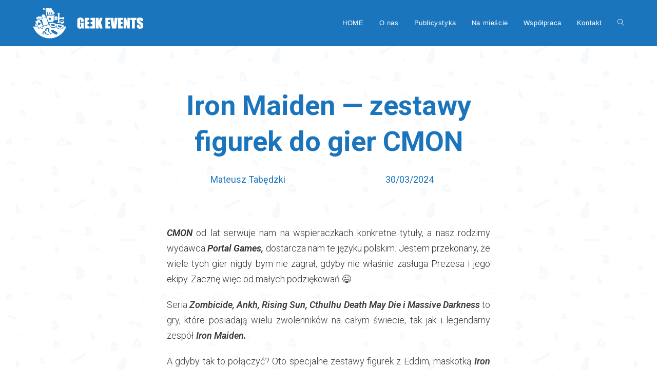

--- FILE ---
content_type: text/html; charset=UTF-8
request_url: https://ge3kevents.pl/artykuly/iron-maiden-figurki/
body_size: 25712
content:
<!DOCTYPE html>
<html class="html" dir="ltr" lang="pl-PL" prefix="og: https://ogp.me/ns#">
<head><style>img.lazy{min-height:1px}</style><link href="https://ge3kevents.pl/wp-content/plugins/w3-total-cache/pub/js/lazyload.min.js" as="script">
	<meta charset="UTF-8">
	<link rel="profile" href="https://gmpg.org/xfn/11">

	<title>Iron Maiden — zestawy figurek do gier CMON - GE3K Events</title>
	<style>img:is([sizes="auto" i], [sizes^="auto," i]) { contain-intrinsic-size: 3000px 1500px }</style>
	
		<!-- All in One SEO 4.8.0 - aioseo.com -->
	<meta name="description" content="Zestawy Iron Maiden zawierają figurki legendarnej maskotk Eddiego. W pudełkach znajdziemy komponenty potrzebne do użycia w różnych grach CMON i Portal Games." />
	<meta name="robots" content="max-image-preview:large" />
	<meta name="author" content="Mateusz Tabędzki"/>
	<meta name="google-site-verification" content="hUPoneiVQaXEvsq9Fj6-SinOEPfC7tyFicjym6X-a98" />
	<link rel="canonical" href="https://ge3kevents.pl/artykuly/iron-maiden-figurki/" />
	<meta name="generator" content="All in One SEO (AIOSEO) 4.8.0" />
		<meta property="og:locale" content="pl_PL" />
		<meta property="og:site_name" content="GE3K Events - Planszówki, turnieje, quizy i wiele więcej" />
		<meta property="og:type" content="article" />
		<meta property="og:title" content="Iron Maiden — zestawy figurek do gier CMON - GE3K Events" />
		<meta property="og:description" content="Zestawy Iron Maiden zawierają figurki legendarnej maskotk Eddiego. W pudełkach znajdziemy komponenty potrzebne do użycia w różnych grach CMON i Portal Games." />
		<meta property="og:url" content="https://ge3kevents.pl/artykuly/iron-maiden-figurki/" />
		<meta property="og:image" content="https://ge3kevents.pl/wp-content/uploads/2024/03/projekt-podglad-linka-5.png" />
		<meta property="og:image:secure_url" content="https://ge3kevents.pl/wp-content/uploads/2024/03/projekt-podglad-linka-5.png" />
		<meta property="og:image:width" content="1000" />
		<meta property="og:image:height" content="550" />
		<meta property="article:published_time" content="2024-03-30T06:00:00+00:00" />
		<meta property="article:modified_time" content="2024-03-30T15:56:02+00:00" />
		<meta property="article:publisher" content="https://www.facebook.com/ge3kevents" />
		<meta name="twitter:card" content="summary" />
		<meta name="twitter:title" content="Iron Maiden — zestawy figurek do gier CMON - GE3K Events" />
		<meta name="twitter:description" content="Zestawy Iron Maiden zawierają figurki legendarnej maskotk Eddiego. W pudełkach znajdziemy komponenty potrzebne do użycia w różnych grach CMON i Portal Games." />
		<meta name="twitter:image" content="https://ge3kevents.pl/wp-content/uploads/2021/01/kolaz-ge3k.jpg" />
		<script type="application/ld+json" class="aioseo-schema">
			{"@context":"https:\/\/schema.org","@graph":[{"@type":"BlogPosting","@id":"https:\/\/ge3kevents.pl\/artykuly\/iron-maiden-figurki\/#blogposting","name":"Iron Maiden \u2014 zestawy figurek do gier CMON - GE3K Events","headline":"Iron Maiden \u2014 zestawy figurek do gier CMON","author":{"@id":"https:\/\/ge3kevents.pl\/author\/admin\/#author"},"publisher":{"@id":"https:\/\/ge3kevents.pl\/#organization"},"image":{"@type":"ImageObject","url":"https:\/\/ge3kevents.pl\/wp-content\/uploads\/2024\/03\/projekt-foto-glowne-strona-5.png","width":1000,"height":1000,"caption":"Iron Maiden"},"datePublished":"2024-03-30T08:00:00+02:00","dateModified":"2024-03-30T17:56:02+02:00","inLanguage":"pl-PL","mainEntityOfPage":{"@id":"https:\/\/ge3kevents.pl\/artykuly\/iron-maiden-figurki\/#webpage"},"isPartOf":{"@id":"https:\/\/ge3kevents.pl\/artykuly\/iron-maiden-figurki\/#webpage"},"articleSection":"Artyku\u0142y, Ankh, Cthulhu Death May Die i Massive Darkness 2. Iron Maiden, Eddie, portal games, Rising Sun, Zestaw figurek, Zombicide 2 ed., Zombicide Czarna Plaga, Zombicide Naje\u017ad\u017aca, Zombicide \u017bywi lub Nieumarli"},{"@type":"BreadcrumbList","@id":"https:\/\/ge3kevents.pl\/artykuly\/iron-maiden-figurki\/#breadcrumblist","itemListElement":[{"@type":"ListItem","@id":"https:\/\/ge3kevents.pl\/#listItem","position":1,"name":"Dom","item":"https:\/\/ge3kevents.pl\/","nextItem":{"@type":"ListItem","@id":"https:\/\/ge3kevents.pl\/category\/artykuly\/#listItem","name":"Artyku\u0142y"}},{"@type":"ListItem","@id":"https:\/\/ge3kevents.pl\/category\/artykuly\/#listItem","position":2,"name":"Artyku\u0142y","item":"https:\/\/ge3kevents.pl\/category\/artykuly\/","nextItem":{"@type":"ListItem","@id":"https:\/\/ge3kevents.pl\/artykuly\/iron-maiden-figurki\/#listItem","name":"Iron Maiden \u2014 zestawy figurek do gier CMON"},"previousItem":{"@type":"ListItem","@id":"https:\/\/ge3kevents.pl\/#listItem","name":"Dom"}},{"@type":"ListItem","@id":"https:\/\/ge3kevents.pl\/artykuly\/iron-maiden-figurki\/#listItem","position":3,"name":"Iron Maiden \u2014 zestawy figurek do gier CMON","previousItem":{"@type":"ListItem","@id":"https:\/\/ge3kevents.pl\/category\/artykuly\/#listItem","name":"Artyku\u0142y"}}]},{"@type":"Organization","@id":"https:\/\/ge3kevents.pl\/#organization","name":"GE3K Events","description":"Plansz\u00f3wki, turnieje, quizy i wiele wi\u0119cej","url":"https:\/\/ge3kevents.pl\/","telephone":"+48570995123","logo":{"@type":"ImageObject","url":"https:\/\/ge3kevents.pl\/wp-content\/uploads\/2021\/01\/ge3k-logo-poziome-min.png","@id":"https:\/\/ge3kevents.pl\/artykuly\/iron-maiden-figurki\/#organizationLogo","width":365,"height":102},"image":{"@id":"https:\/\/ge3kevents.pl\/artykuly\/iron-maiden-figurki\/#organizationLogo"},"sameAs":["https:\/\/www.facebook.com\/ge3kevents","https:\/\/www.instagram.com\/ge3kevents\/"]},{"@type":"Person","@id":"https:\/\/ge3kevents.pl\/author\/admin\/#author","url":"https:\/\/ge3kevents.pl\/author\/admin\/","name":"Mateusz Tab\u0119dzki"},{"@type":"WebPage","@id":"https:\/\/ge3kevents.pl\/artykuly\/iron-maiden-figurki\/#webpage","url":"https:\/\/ge3kevents.pl\/artykuly\/iron-maiden-figurki\/","name":"Iron Maiden \u2014 zestawy figurek do gier CMON - GE3K Events","description":"Zestawy Iron Maiden zawieraj\u0105 figurki legendarnej maskotk Eddiego. W pude\u0142kach znajdziemy komponenty potrzebne do u\u017cycia w r\u00f3\u017cnych grach CMON i Portal Games.","inLanguage":"pl-PL","isPartOf":{"@id":"https:\/\/ge3kevents.pl\/#website"},"breadcrumb":{"@id":"https:\/\/ge3kevents.pl\/artykuly\/iron-maiden-figurki\/#breadcrumblist"},"author":{"@id":"https:\/\/ge3kevents.pl\/author\/admin\/#author"},"creator":{"@id":"https:\/\/ge3kevents.pl\/author\/admin\/#author"},"image":{"@type":"ImageObject","url":"https:\/\/ge3kevents.pl\/wp-content\/uploads\/2024\/03\/projekt-foto-glowne-strona-5.png","@id":"https:\/\/ge3kevents.pl\/artykuly\/iron-maiden-figurki\/#mainImage","width":1000,"height":1000,"caption":"Iron Maiden"},"primaryImageOfPage":{"@id":"https:\/\/ge3kevents.pl\/artykuly\/iron-maiden-figurki\/#mainImage"},"datePublished":"2024-03-30T08:00:00+02:00","dateModified":"2024-03-30T17:56:02+02:00"},{"@type":"WebSite","@id":"https:\/\/ge3kevents.pl\/#website","url":"https:\/\/ge3kevents.pl\/","name":"GE3K Events","description":"Plansz\u00f3wki, turnieje, quizy i wiele wi\u0119cej","inLanguage":"pl-PL","publisher":{"@id":"https:\/\/ge3kevents.pl\/#organization"}}]}
		</script>
		<!-- All in One SEO -->

<meta name="viewport" content="width=device-width, initial-scale=1"><link rel='dns-prefetch' href='//cdn.jsdelivr.net' />
<link rel='dns-prefetch' href='//www.googletagmanager.com' />
<link rel='dns-prefetch' href='//pagead2.googlesyndication.com' />
<link rel="alternate" type="application/rss+xml" title="GE3K Events &raquo; Kanał z wpisami" href="https://ge3kevents.pl/feed/" />
		<!-- This site uses the Google Analytics by MonsterInsights plugin v9.3.1 - Using Analytics tracking - https://www.monsterinsights.com/ -->
							<script src="//www.googletagmanager.com/gtag/js?id=G-D87P3CEDYD"  data-cfasync="false" data-wpfc-render="false" async></script>
			<script data-cfasync="false" data-wpfc-render="false">
				var mi_version = '9.3.1';
				var mi_track_user = true;
				var mi_no_track_reason = '';
								var MonsterInsightsDefaultLocations = {"page_location":"https:\/\/ge3kevents.pl\/artykuly\/iron-maiden-figurki\/"};
				if ( typeof MonsterInsightsPrivacyGuardFilter === 'function' ) {
					var MonsterInsightsLocations = (typeof MonsterInsightsExcludeQuery === 'object') ? MonsterInsightsPrivacyGuardFilter( MonsterInsightsExcludeQuery ) : MonsterInsightsPrivacyGuardFilter( MonsterInsightsDefaultLocations );
				} else {
					var MonsterInsightsLocations = (typeof MonsterInsightsExcludeQuery === 'object') ? MonsterInsightsExcludeQuery : MonsterInsightsDefaultLocations;
				}

								var disableStrs = [
										'ga-disable-G-D87P3CEDYD',
									];

				/* Function to detect opted out users */
				function __gtagTrackerIsOptedOut() {
					for (var index = 0; index < disableStrs.length; index++) {
						if (document.cookie.indexOf(disableStrs[index] + '=true') > -1) {
							return true;
						}
					}

					return false;
				}

				/* Disable tracking if the opt-out cookie exists. */
				if (__gtagTrackerIsOptedOut()) {
					for (var index = 0; index < disableStrs.length; index++) {
						window[disableStrs[index]] = true;
					}
				}

				/* Opt-out function */
				function __gtagTrackerOptout() {
					for (var index = 0; index < disableStrs.length; index++) {
						document.cookie = disableStrs[index] + '=true; expires=Thu, 31 Dec 2099 23:59:59 UTC; path=/';
						window[disableStrs[index]] = true;
					}
				}

				if ('undefined' === typeof gaOptout) {
					function gaOptout() {
						__gtagTrackerOptout();
					}
				}
								window.dataLayer = window.dataLayer || [];

				window.MonsterInsightsDualTracker = {
					helpers: {},
					trackers: {},
				};
				if (mi_track_user) {
					function __gtagDataLayer() {
						dataLayer.push(arguments);
					}

					function __gtagTracker(type, name, parameters) {
						if (!parameters) {
							parameters = {};
						}

						if (parameters.send_to) {
							__gtagDataLayer.apply(null, arguments);
							return;
						}

						if (type === 'event') {
														parameters.send_to = monsterinsights_frontend.v4_id;
							var hookName = name;
							if (typeof parameters['event_category'] !== 'undefined') {
								hookName = parameters['event_category'] + ':' + name;
							}

							if (typeof MonsterInsightsDualTracker.trackers[hookName] !== 'undefined') {
								MonsterInsightsDualTracker.trackers[hookName](parameters);
							} else {
								__gtagDataLayer('event', name, parameters);
							}
							
						} else {
							__gtagDataLayer.apply(null, arguments);
						}
					}

					__gtagTracker('js', new Date());
					__gtagTracker('set', {
						'developer_id.dZGIzZG': true,
											});
					if ( MonsterInsightsLocations.page_location ) {
						__gtagTracker('set', MonsterInsightsLocations);
					}
										__gtagTracker('config', 'G-D87P3CEDYD', {"forceSSL":"true","link_attribution":"true"} );
															window.gtag = __gtagTracker;										(function () {
						/* https://developers.google.com/analytics/devguides/collection/analyticsjs/ */
						/* ga and __gaTracker compatibility shim. */
						var noopfn = function () {
							return null;
						};
						var newtracker = function () {
							return new Tracker();
						};
						var Tracker = function () {
							return null;
						};
						var p = Tracker.prototype;
						p.get = noopfn;
						p.set = noopfn;
						p.send = function () {
							var args = Array.prototype.slice.call(arguments);
							args.unshift('send');
							__gaTracker.apply(null, args);
						};
						var __gaTracker = function () {
							var len = arguments.length;
							if (len === 0) {
								return;
							}
							var f = arguments[len - 1];
							if (typeof f !== 'object' || f === null || typeof f.hitCallback !== 'function') {
								if ('send' === arguments[0]) {
									var hitConverted, hitObject = false, action;
									if ('event' === arguments[1]) {
										if ('undefined' !== typeof arguments[3]) {
											hitObject = {
												'eventAction': arguments[3],
												'eventCategory': arguments[2],
												'eventLabel': arguments[4],
												'value': arguments[5] ? arguments[5] : 1,
											}
										}
									}
									if ('pageview' === arguments[1]) {
										if ('undefined' !== typeof arguments[2]) {
											hitObject = {
												'eventAction': 'page_view',
												'page_path': arguments[2],
											}
										}
									}
									if (typeof arguments[2] === 'object') {
										hitObject = arguments[2];
									}
									if (typeof arguments[5] === 'object') {
										Object.assign(hitObject, arguments[5]);
									}
									if ('undefined' !== typeof arguments[1].hitType) {
										hitObject = arguments[1];
										if ('pageview' === hitObject.hitType) {
											hitObject.eventAction = 'page_view';
										}
									}
									if (hitObject) {
										action = 'timing' === arguments[1].hitType ? 'timing_complete' : hitObject.eventAction;
										hitConverted = mapArgs(hitObject);
										__gtagTracker('event', action, hitConverted);
									}
								}
								return;
							}

							function mapArgs(args) {
								var arg, hit = {};
								var gaMap = {
									'eventCategory': 'event_category',
									'eventAction': 'event_action',
									'eventLabel': 'event_label',
									'eventValue': 'event_value',
									'nonInteraction': 'non_interaction',
									'timingCategory': 'event_category',
									'timingVar': 'name',
									'timingValue': 'value',
									'timingLabel': 'event_label',
									'page': 'page_path',
									'location': 'page_location',
									'title': 'page_title',
									'referrer' : 'page_referrer',
								};
								for (arg in args) {
																		if (!(!args.hasOwnProperty(arg) || !gaMap.hasOwnProperty(arg))) {
										hit[gaMap[arg]] = args[arg];
									} else {
										hit[arg] = args[arg];
									}
								}
								return hit;
							}

							try {
								f.hitCallback();
							} catch (ex) {
							}
						};
						__gaTracker.create = newtracker;
						__gaTracker.getByName = newtracker;
						__gaTracker.getAll = function () {
							return [];
						};
						__gaTracker.remove = noopfn;
						__gaTracker.loaded = true;
						window['__gaTracker'] = __gaTracker;
					})();
									} else {
										console.log("");
					(function () {
						function __gtagTracker() {
							return null;
						}

						window['__gtagTracker'] = __gtagTracker;
						window['gtag'] = __gtagTracker;
					})();
									}
			</script>
				<!-- / Google Analytics by MonsterInsights -->
		<script>
window._wpemojiSettings = {"baseUrl":"https:\/\/s.w.org\/images\/core\/emoji\/15.0.3\/72x72\/","ext":".png","svgUrl":"https:\/\/s.w.org\/images\/core\/emoji\/15.0.3\/svg\/","svgExt":".svg","source":{"concatemoji":"https:\/\/ge3kevents.pl\/wp-includes\/js\/wp-emoji-release.min.js?ver=6.7.2"}};
/*! This file is auto-generated */
!function(i,n){var o,s,e;function c(e){try{var t={supportTests:e,timestamp:(new Date).valueOf()};sessionStorage.setItem(o,JSON.stringify(t))}catch(e){}}function p(e,t,n){e.clearRect(0,0,e.canvas.width,e.canvas.height),e.fillText(t,0,0);var t=new Uint32Array(e.getImageData(0,0,e.canvas.width,e.canvas.height).data),r=(e.clearRect(0,0,e.canvas.width,e.canvas.height),e.fillText(n,0,0),new Uint32Array(e.getImageData(0,0,e.canvas.width,e.canvas.height).data));return t.every(function(e,t){return e===r[t]})}function u(e,t,n){switch(t){case"flag":return n(e,"\ud83c\udff3\ufe0f\u200d\u26a7\ufe0f","\ud83c\udff3\ufe0f\u200b\u26a7\ufe0f")?!1:!n(e,"\ud83c\uddfa\ud83c\uddf3","\ud83c\uddfa\u200b\ud83c\uddf3")&&!n(e,"\ud83c\udff4\udb40\udc67\udb40\udc62\udb40\udc65\udb40\udc6e\udb40\udc67\udb40\udc7f","\ud83c\udff4\u200b\udb40\udc67\u200b\udb40\udc62\u200b\udb40\udc65\u200b\udb40\udc6e\u200b\udb40\udc67\u200b\udb40\udc7f");case"emoji":return!n(e,"\ud83d\udc26\u200d\u2b1b","\ud83d\udc26\u200b\u2b1b")}return!1}function f(e,t,n){var r="undefined"!=typeof WorkerGlobalScope&&self instanceof WorkerGlobalScope?new OffscreenCanvas(300,150):i.createElement("canvas"),a=r.getContext("2d",{willReadFrequently:!0}),o=(a.textBaseline="top",a.font="600 32px Arial",{});return e.forEach(function(e){o[e]=t(a,e,n)}),o}function t(e){var t=i.createElement("script");t.src=e,t.defer=!0,i.head.appendChild(t)}"undefined"!=typeof Promise&&(o="wpEmojiSettingsSupports",s=["flag","emoji"],n.supports={everything:!0,everythingExceptFlag:!0},e=new Promise(function(e){i.addEventListener("DOMContentLoaded",e,{once:!0})}),new Promise(function(t){var n=function(){try{var e=JSON.parse(sessionStorage.getItem(o));if("object"==typeof e&&"number"==typeof e.timestamp&&(new Date).valueOf()<e.timestamp+604800&&"object"==typeof e.supportTests)return e.supportTests}catch(e){}return null}();if(!n){if("undefined"!=typeof Worker&&"undefined"!=typeof OffscreenCanvas&&"undefined"!=typeof URL&&URL.createObjectURL&&"undefined"!=typeof Blob)try{var e="postMessage("+f.toString()+"("+[JSON.stringify(s),u.toString(),p.toString()].join(",")+"));",r=new Blob([e],{type:"text/javascript"}),a=new Worker(URL.createObjectURL(r),{name:"wpTestEmojiSupports"});return void(a.onmessage=function(e){c(n=e.data),a.terminate(),t(n)})}catch(e){}c(n=f(s,u,p))}t(n)}).then(function(e){for(var t in e)n.supports[t]=e[t],n.supports.everything=n.supports.everything&&n.supports[t],"flag"!==t&&(n.supports.everythingExceptFlag=n.supports.everythingExceptFlag&&n.supports[t]);n.supports.everythingExceptFlag=n.supports.everythingExceptFlag&&!n.supports.flag,n.DOMReady=!1,n.readyCallback=function(){n.DOMReady=!0}}).then(function(){return e}).then(function(){var e;n.supports.everything||(n.readyCallback(),(e=n.source||{}).concatemoji?t(e.concatemoji):e.wpemoji&&e.twemoji&&(t(e.twemoji),t(e.wpemoji)))}))}((window,document),window._wpemojiSettings);
</script>
<link rel='stylesheet' id='pa-frontend-css' href='https://ge3kevents.pl/wp-content/uploads/premium-addons-elementor/pa-frontend-0c5ab82a9.min.css?ver=1766549328' media='all' />
<style id='wp-emoji-styles-inline-css'>

	img.wp-smiley, img.emoji {
		display: inline !important;
		border: none !important;
		box-shadow: none !important;
		height: 1em !important;
		width: 1em !important;
		margin: 0 0.07em !important;
		vertical-align: -0.1em !important;
		background: none !important;
		padding: 0 !important;
	}
</style>
<style id='classic-theme-styles-inline-css'>
/*! This file is auto-generated */
.wp-block-button__link{color:#fff;background-color:#32373c;border-radius:9999px;box-shadow:none;text-decoration:none;padding:calc(.667em + 2px) calc(1.333em + 2px);font-size:1.125em}.wp-block-file__button{background:#32373c;color:#fff;text-decoration:none}
</style>
<style id='global-styles-inline-css'>
:root{--wp--preset--aspect-ratio--square: 1;--wp--preset--aspect-ratio--4-3: 4/3;--wp--preset--aspect-ratio--3-4: 3/4;--wp--preset--aspect-ratio--3-2: 3/2;--wp--preset--aspect-ratio--2-3: 2/3;--wp--preset--aspect-ratio--16-9: 16/9;--wp--preset--aspect-ratio--9-16: 9/16;--wp--preset--color--black: #000000;--wp--preset--color--cyan-bluish-gray: #abb8c3;--wp--preset--color--white: #ffffff;--wp--preset--color--pale-pink: #f78da7;--wp--preset--color--vivid-red: #cf2e2e;--wp--preset--color--luminous-vivid-orange: #ff6900;--wp--preset--color--luminous-vivid-amber: #fcb900;--wp--preset--color--light-green-cyan: #7bdcb5;--wp--preset--color--vivid-green-cyan: #00d084;--wp--preset--color--pale-cyan-blue: #8ed1fc;--wp--preset--color--vivid-cyan-blue: #0693e3;--wp--preset--color--vivid-purple: #9b51e0;--wp--preset--gradient--vivid-cyan-blue-to-vivid-purple: linear-gradient(135deg,rgba(6,147,227,1) 0%,rgb(155,81,224) 100%);--wp--preset--gradient--light-green-cyan-to-vivid-green-cyan: linear-gradient(135deg,rgb(122,220,180) 0%,rgb(0,208,130) 100%);--wp--preset--gradient--luminous-vivid-amber-to-luminous-vivid-orange: linear-gradient(135deg,rgba(252,185,0,1) 0%,rgba(255,105,0,1) 100%);--wp--preset--gradient--luminous-vivid-orange-to-vivid-red: linear-gradient(135deg,rgba(255,105,0,1) 0%,rgb(207,46,46) 100%);--wp--preset--gradient--very-light-gray-to-cyan-bluish-gray: linear-gradient(135deg,rgb(238,238,238) 0%,rgb(169,184,195) 100%);--wp--preset--gradient--cool-to-warm-spectrum: linear-gradient(135deg,rgb(74,234,220) 0%,rgb(151,120,209) 20%,rgb(207,42,186) 40%,rgb(238,44,130) 60%,rgb(251,105,98) 80%,rgb(254,248,76) 100%);--wp--preset--gradient--blush-light-purple: linear-gradient(135deg,rgb(255,206,236) 0%,rgb(152,150,240) 100%);--wp--preset--gradient--blush-bordeaux: linear-gradient(135deg,rgb(254,205,165) 0%,rgb(254,45,45) 50%,rgb(107,0,62) 100%);--wp--preset--gradient--luminous-dusk: linear-gradient(135deg,rgb(255,203,112) 0%,rgb(199,81,192) 50%,rgb(65,88,208) 100%);--wp--preset--gradient--pale-ocean: linear-gradient(135deg,rgb(255,245,203) 0%,rgb(182,227,212) 50%,rgb(51,167,181) 100%);--wp--preset--gradient--electric-grass: linear-gradient(135deg,rgb(202,248,128) 0%,rgb(113,206,126) 100%);--wp--preset--gradient--midnight: linear-gradient(135deg,rgb(2,3,129) 0%,rgb(40,116,252) 100%);--wp--preset--font-size--small: 13px;--wp--preset--font-size--medium: 20px;--wp--preset--font-size--large: 36px;--wp--preset--font-size--x-large: 42px;--wp--preset--spacing--20: 0.44rem;--wp--preset--spacing--30: 0.67rem;--wp--preset--spacing--40: 1rem;--wp--preset--spacing--50: 1.5rem;--wp--preset--spacing--60: 2.25rem;--wp--preset--spacing--70: 3.38rem;--wp--preset--spacing--80: 5.06rem;--wp--preset--shadow--natural: 6px 6px 9px rgba(0, 0, 0, 0.2);--wp--preset--shadow--deep: 12px 12px 50px rgba(0, 0, 0, 0.4);--wp--preset--shadow--sharp: 6px 6px 0px rgba(0, 0, 0, 0.2);--wp--preset--shadow--outlined: 6px 6px 0px -3px rgba(255, 255, 255, 1), 6px 6px rgba(0, 0, 0, 1);--wp--preset--shadow--crisp: 6px 6px 0px rgba(0, 0, 0, 1);}:where(.is-layout-flex){gap: 0.5em;}:where(.is-layout-grid){gap: 0.5em;}body .is-layout-flex{display: flex;}.is-layout-flex{flex-wrap: wrap;align-items: center;}.is-layout-flex > :is(*, div){margin: 0;}body .is-layout-grid{display: grid;}.is-layout-grid > :is(*, div){margin: 0;}:where(.wp-block-columns.is-layout-flex){gap: 2em;}:where(.wp-block-columns.is-layout-grid){gap: 2em;}:where(.wp-block-post-template.is-layout-flex){gap: 1.25em;}:where(.wp-block-post-template.is-layout-grid){gap: 1.25em;}.has-black-color{color: var(--wp--preset--color--black) !important;}.has-cyan-bluish-gray-color{color: var(--wp--preset--color--cyan-bluish-gray) !important;}.has-white-color{color: var(--wp--preset--color--white) !important;}.has-pale-pink-color{color: var(--wp--preset--color--pale-pink) !important;}.has-vivid-red-color{color: var(--wp--preset--color--vivid-red) !important;}.has-luminous-vivid-orange-color{color: var(--wp--preset--color--luminous-vivid-orange) !important;}.has-luminous-vivid-amber-color{color: var(--wp--preset--color--luminous-vivid-amber) !important;}.has-light-green-cyan-color{color: var(--wp--preset--color--light-green-cyan) !important;}.has-vivid-green-cyan-color{color: var(--wp--preset--color--vivid-green-cyan) !important;}.has-pale-cyan-blue-color{color: var(--wp--preset--color--pale-cyan-blue) !important;}.has-vivid-cyan-blue-color{color: var(--wp--preset--color--vivid-cyan-blue) !important;}.has-vivid-purple-color{color: var(--wp--preset--color--vivid-purple) !important;}.has-black-background-color{background-color: var(--wp--preset--color--black) !important;}.has-cyan-bluish-gray-background-color{background-color: var(--wp--preset--color--cyan-bluish-gray) !important;}.has-white-background-color{background-color: var(--wp--preset--color--white) !important;}.has-pale-pink-background-color{background-color: var(--wp--preset--color--pale-pink) !important;}.has-vivid-red-background-color{background-color: var(--wp--preset--color--vivid-red) !important;}.has-luminous-vivid-orange-background-color{background-color: var(--wp--preset--color--luminous-vivid-orange) !important;}.has-luminous-vivid-amber-background-color{background-color: var(--wp--preset--color--luminous-vivid-amber) !important;}.has-light-green-cyan-background-color{background-color: var(--wp--preset--color--light-green-cyan) !important;}.has-vivid-green-cyan-background-color{background-color: var(--wp--preset--color--vivid-green-cyan) !important;}.has-pale-cyan-blue-background-color{background-color: var(--wp--preset--color--pale-cyan-blue) !important;}.has-vivid-cyan-blue-background-color{background-color: var(--wp--preset--color--vivid-cyan-blue) !important;}.has-vivid-purple-background-color{background-color: var(--wp--preset--color--vivid-purple) !important;}.has-black-border-color{border-color: var(--wp--preset--color--black) !important;}.has-cyan-bluish-gray-border-color{border-color: var(--wp--preset--color--cyan-bluish-gray) !important;}.has-white-border-color{border-color: var(--wp--preset--color--white) !important;}.has-pale-pink-border-color{border-color: var(--wp--preset--color--pale-pink) !important;}.has-vivid-red-border-color{border-color: var(--wp--preset--color--vivid-red) !important;}.has-luminous-vivid-orange-border-color{border-color: var(--wp--preset--color--luminous-vivid-orange) !important;}.has-luminous-vivid-amber-border-color{border-color: var(--wp--preset--color--luminous-vivid-amber) !important;}.has-light-green-cyan-border-color{border-color: var(--wp--preset--color--light-green-cyan) !important;}.has-vivid-green-cyan-border-color{border-color: var(--wp--preset--color--vivid-green-cyan) !important;}.has-pale-cyan-blue-border-color{border-color: var(--wp--preset--color--pale-cyan-blue) !important;}.has-vivid-cyan-blue-border-color{border-color: var(--wp--preset--color--vivid-cyan-blue) !important;}.has-vivid-purple-border-color{border-color: var(--wp--preset--color--vivid-purple) !important;}.has-vivid-cyan-blue-to-vivid-purple-gradient-background{background: var(--wp--preset--gradient--vivid-cyan-blue-to-vivid-purple) !important;}.has-light-green-cyan-to-vivid-green-cyan-gradient-background{background: var(--wp--preset--gradient--light-green-cyan-to-vivid-green-cyan) !important;}.has-luminous-vivid-amber-to-luminous-vivid-orange-gradient-background{background: var(--wp--preset--gradient--luminous-vivid-amber-to-luminous-vivid-orange) !important;}.has-luminous-vivid-orange-to-vivid-red-gradient-background{background: var(--wp--preset--gradient--luminous-vivid-orange-to-vivid-red) !important;}.has-very-light-gray-to-cyan-bluish-gray-gradient-background{background: var(--wp--preset--gradient--very-light-gray-to-cyan-bluish-gray) !important;}.has-cool-to-warm-spectrum-gradient-background{background: var(--wp--preset--gradient--cool-to-warm-spectrum) !important;}.has-blush-light-purple-gradient-background{background: var(--wp--preset--gradient--blush-light-purple) !important;}.has-blush-bordeaux-gradient-background{background: var(--wp--preset--gradient--blush-bordeaux) !important;}.has-luminous-dusk-gradient-background{background: var(--wp--preset--gradient--luminous-dusk) !important;}.has-pale-ocean-gradient-background{background: var(--wp--preset--gradient--pale-ocean) !important;}.has-electric-grass-gradient-background{background: var(--wp--preset--gradient--electric-grass) !important;}.has-midnight-gradient-background{background: var(--wp--preset--gradient--midnight) !important;}.has-small-font-size{font-size: var(--wp--preset--font-size--small) !important;}.has-medium-font-size{font-size: var(--wp--preset--font-size--medium) !important;}.has-large-font-size{font-size: var(--wp--preset--font-size--large) !important;}.has-x-large-font-size{font-size: var(--wp--preset--font-size--x-large) !important;}
:where(.wp-block-post-template.is-layout-flex){gap: 1.25em;}:where(.wp-block-post-template.is-layout-grid){gap: 1.25em;}
:where(.wp-block-columns.is-layout-flex){gap: 2em;}:where(.wp-block-columns.is-layout-grid){gap: 2em;}
:root :where(.wp-block-pullquote){font-size: 1.5em;line-height: 1.6;}
</style>
<link rel='stylesheet' id='elementor-frontend-css' href='https://ge3kevents.pl/wp-content/plugins/elementor/assets/css/frontend.min.css?ver=3.27.7' media='all' />
<link rel='stylesheet' id='elementor-post-3032-css' href='https://ge3kevents.pl/wp-content/uploads/elementor/css/post-3032.css?ver=1742128524' media='all' />
<link rel='stylesheet' id='font-awesome-css' href='https://ge3kevents.pl/wp-content/themes/oceanwp/assets/fonts/fontawesome/css/all.min.css?ver=6.7.2' media='all' />
<link rel='stylesheet' id='simple-line-icons-css' href='https://ge3kevents.pl/wp-content/themes/oceanwp/assets/css/third/simple-line-icons.min.css?ver=2.4.0' media='all' />
<link rel='stylesheet' id='oceanwp-style-css' href='https://ge3kevents.pl/wp-content/themes/oceanwp/assets/css/style.min.css?ver=4.0.6' media='all' />
<style id='oceanwp-style-inline-css'>
body div.wpforms-container-full .wpforms-form input[type=submit]:hover,
			body div.wpforms-container-full .wpforms-form input[type=submit]:active,
			body div.wpforms-container-full .wpforms-form button[type=submit]:hover,
			body div.wpforms-container-full .wpforms-form button[type=submit]:active,
			body div.wpforms-container-full .wpforms-form .wpforms-page-button:hover,
			body div.wpforms-container-full .wpforms-form .wpforms-page-button:active,
			body .wp-core-ui div.wpforms-container-full .wpforms-form input[type=submit]:hover,
			body .wp-core-ui div.wpforms-container-full .wpforms-form input[type=submit]:active,
			body .wp-core-ui div.wpforms-container-full .wpforms-form button[type=submit]:hover,
			body .wp-core-ui div.wpforms-container-full .wpforms-form button[type=submit]:active,
			body .wp-core-ui div.wpforms-container-full .wpforms-form .wpforms-page-button:hover,
			body .wp-core-ui div.wpforms-container-full .wpforms-form .wpforms-page-button:active {
					background: linear-gradient(0deg, rgba(0, 0, 0, 0.2), rgba(0, 0, 0, 0.2)), var(--wpforms-button-background-color-alt, var(--wpforms-button-background-color)) !important;
			}
</style>
<link rel='stylesheet' id='oceanwp-hamburgers-css' href='https://ge3kevents.pl/wp-content/themes/oceanwp/assets/css/third/hamburgers/hamburgers.min.css?ver=4.0.6' media='all' />
<link rel='stylesheet' id='oceanwp-elastic-css' href='https://ge3kevents.pl/wp-content/themes/oceanwp/assets/css/third/hamburgers/types/elastic.css?ver=4.0.6' media='all' />
<link rel='stylesheet' id='elementor-icons-css' href='https://ge3kevents.pl/wp-content/plugins/elementor/assets/lib/eicons/css/elementor-icons.min.css?ver=5.35.0' media='all' />
<link rel='stylesheet' id='elementor-post-14-css' href='https://ge3kevents.pl/wp-content/uploads/elementor/css/post-14.css?ver=1742128524' media='all' />
<link rel='stylesheet' id='font-awesome-5-all-css' href='https://ge3kevents.pl/wp-content/plugins/elementor/assets/lib/font-awesome/css/all.min.css?ver=4.10.88' media='all' />
<link rel='stylesheet' id='font-awesome-4-shim-css' href='https://ge3kevents.pl/wp-content/plugins/elementor/assets/lib/font-awesome/css/v4-shims.min.css?ver=3.27.7' media='all' />
<link rel='stylesheet' id='widget-spacer-css' href='https://ge3kevents.pl/wp-content/plugins/elementor/assets/css/widget-spacer.min.css?ver=3.27.7' media='all' />
<link rel='stylesheet' id='widget-heading-css' href='https://ge3kevents.pl/wp-content/plugins/elementor/assets/css/widget-heading.min.css?ver=3.27.7' media='all' />
<link rel='stylesheet' id='widget-text-editor-css' href='https://ge3kevents.pl/wp-content/plugins/elementor/assets/css/widget-text-editor.min.css?ver=3.27.7' media='all' />
<link rel='stylesheet' id='widget-image-css' href='https://ge3kevents.pl/wp-content/plugins/elementor/assets/css/widget-image.min.css?ver=3.27.7' media='all' />
<link rel='stylesheet' id='elementor-post-29374-css' href='https://ge3kevents.pl/wp-content/uploads/elementor/css/post-29374.css?ver=1742141327' media='all' />
<link rel='stylesheet' id='eael-general-css' href='https://ge3kevents.pl/wp-content/plugins/essential-addons-for-elementor-lite/assets/front-end/css/view/general.min.css?ver=6.1.5' media='all' />
<link rel='stylesheet' id='oe-widgets-style-css' href='https://ge3kevents.pl/wp-content/plugins/ocean-extra/assets/css/widgets.css?ver=6.7.2' media='all' />
<link rel='stylesheet' id='oceanwp-custom-css' href='https://ge3kevents.pl/wp-content/uploads/oceanwp/custom-style.css?ver=6.7.2' media='all' />
<link rel='stylesheet' id='google-fonts-1-css' href='https://fonts.googleapis.com/css?family=Roboto%3A100%2C100italic%2C200%2C200italic%2C300%2C300italic%2C400%2C400italic%2C500%2C500italic%2C600%2C600italic%2C700%2C700italic%2C800%2C800italic%2C900%2C900italic%7CRoboto+Slab%3A100%2C100italic%2C200%2C200italic%2C300%2C300italic%2C400%2C400italic%2C500%2C500italic%2C600%2C600italic%2C700%2C700italic%2C800%2C800italic%2C900%2C900italic%7CAnton%3A100%2C100italic%2C200%2C200italic%2C300%2C300italic%2C400%2C400italic%2C500%2C500italic%2C600%2C600italic%2C700%2C700italic%2C800%2C800italic%2C900%2C900italic&#038;display=auto&#038;subset=latin-ext&#038;ver=6.7.2' media='all' />
<link rel="preconnect" href="https://fonts.gstatic.com/" crossorigin><!--n2css--><!--n2js--><script src="https://ge3kevents.pl/wp-includes/js/jquery/jquery.min.js?ver=3.7.1" id="jquery-core-js"></script>
<script src="https://ge3kevents.pl/wp-includes/js/jquery/jquery-migrate.min.js?ver=3.4.1" id="jquery-migrate-js"></script>
<script src="https://ge3kevents.pl/wp-content/plugins/google-analytics-for-wordpress/assets/js/frontend-gtag.min.js?ver=9.3.1" id="monsterinsights-frontend-script-js" async data-wp-strategy="async"></script>
<script data-cfasync="false" data-wpfc-render="false" id='monsterinsights-frontend-script-js-extra'>var monsterinsights_frontend = {"js_events_tracking":"true","download_extensions":"doc,pdf,ppt,zip,xls,docx,pptx,xlsx","inbound_paths":"[{\"path\":\"\\\/go\\\/\",\"label\":\"affiliate\"},{\"path\":\"\\\/recommend\\\/\",\"label\":\"affiliate\"}]","home_url":"https:\/\/ge3kevents.pl","hash_tracking":"false","v4_id":"G-D87P3CEDYD"};</script>

<!-- Google tag (gtag.js) snippet added by Site Kit -->

<!-- Google Analytics snippet added by Site Kit -->
<script src="https://www.googletagmanager.com/gtag/js?id=G-V35TVX8VPK" id="google_gtagjs-js" async></script>
<script id="google_gtagjs-js-after">
window.dataLayer = window.dataLayer || [];function gtag(){dataLayer.push(arguments);}
gtag("set","linker",{"domains":["ge3kevents.pl"]});
gtag("js", new Date());
gtag("set", "developer_id.dZTNiMT", true);
gtag("config", "G-V35TVX8VPK");
</script>

<!-- End Google tag (gtag.js) snippet added by Site Kit -->
<script src="https://ge3kevents.pl/wp-content/plugins/elementor/assets/lib/font-awesome/js/v4-shims.min.js?ver=3.27.7" id="font-awesome-4-shim-js"></script>
<link rel="https://api.w.org/" href="https://ge3kevents.pl/wp-json/" /><link rel="alternate" title="JSON" type="application/json" href="https://ge3kevents.pl/wp-json/wp/v2/posts/29374" /><link rel="EditURI" type="application/rsd+xml" title="RSD" href="https://ge3kevents.pl/xmlrpc.php?rsd" />
<meta name="generator" content="WordPress 6.7.2" />
<link rel='shortlink' href='https://ge3kevents.pl/?p=29374' />
<link rel="alternate" title="oEmbed (JSON)" type="application/json+oembed" href="https://ge3kevents.pl/wp-json/oembed/1.0/embed?url=https%3A%2F%2Fge3kevents.pl%2Fartykuly%2Firon-maiden-figurki%2F" />
<link rel="alternate" title="oEmbed (XML)" type="text/xml+oembed" href="https://ge3kevents.pl/wp-json/oembed/1.0/embed?url=https%3A%2F%2Fge3kevents.pl%2Fartykuly%2Firon-maiden-figurki%2F&#038;format=xml" />
<style type='text/css'> .ae_data .elementor-editor-element-setting {
            display:none !important;
            }
            </style><meta name="generator" content="Site Kit by Google 1.148.0" /><style id="mystickymenu" type="text/css">#mysticky-nav { width:100%; position: static; height: auto !important; }#mysticky-nav.wrapfixed { position:fixed; left: 0px; margin-top:0px;  z-index: 99990; -webkit-transition: 0.3s; -moz-transition: 0.3s; -o-transition: 0.3s; transition: 0.3s; -ms-filter:"progid:DXImageTransform.Microsoft.Alpha(Opacity=90)"; filter: alpha(opacity=90); opacity:0.9; background-color: #006abc;}#mysticky-nav.wrapfixed .myfixed{ background-color: #006abc; position: relative;top: auto;left: auto;right: auto;}#mysticky-nav.wrapfixed ul li.menu-item a { color: #ffffff;}#mysticky-nav .myfixed { margin:0 auto; float:none; border:0px; background:none; max-width:100%; }</style>			<style type="text/css">
																															</style>
			
<!-- Google AdSense meta tags added by Site Kit -->
<meta name="google-adsense-platform-account" content="ca-host-pub-2644536267352236">
<meta name="google-adsense-platform-domain" content="sitekit.withgoogle.com">
<!-- End Google AdSense meta tags added by Site Kit -->
<meta name="generator" content="Elementor 3.27.7; features: additional_custom_breakpoints; settings: css_print_method-external, google_font-enabled, font_display-auto">
			<style>
				.e-con.e-parent:nth-of-type(n+4):not(.e-lazyloaded):not(.e-no-lazyload),
				.e-con.e-parent:nth-of-type(n+4):not(.e-lazyloaded):not(.e-no-lazyload) * {
					background-image: none !important;
				}
				@media screen and (max-height: 1024px) {
					.e-con.e-parent:nth-of-type(n+3):not(.e-lazyloaded):not(.e-no-lazyload),
					.e-con.e-parent:nth-of-type(n+3):not(.e-lazyloaded):not(.e-no-lazyload) * {
						background-image: none !important;
					}
				}
				@media screen and (max-height: 640px) {
					.e-con.e-parent:nth-of-type(n+2):not(.e-lazyloaded):not(.e-no-lazyload),
					.e-con.e-parent:nth-of-type(n+2):not(.e-lazyloaded):not(.e-no-lazyload) * {
						background-image: none !important;
					}
				}
			</style>
			
<!-- Google AdSense snippet added by Site Kit -->
<script async src="https://pagead2.googlesyndication.com/pagead/js/adsbygoogle.js?client=ca-pub-7294338924249580&amp;host=ca-host-pub-2644536267352236" crossorigin="anonymous"></script>

<!-- End Google AdSense snippet added by Site Kit -->
<link rel="icon" href="https://ge3kevents.pl/wp-content/uploads/2021/02/ikona-ge3k.svg" sizes="32x32" />
<link rel="icon" href="https://ge3kevents.pl/wp-content/uploads/2021/02/ikona-ge3k.svg" sizes="192x192" />
<link rel="apple-touch-icon" href="https://ge3kevents.pl/wp-content/uploads/2021/02/ikona-ge3k.svg" />
<meta name="msapplication-TileImage" content="https://ge3kevents.pl/wp-content/uploads/2021/02/ikona-ge3k.svg" />
</head>

<body class="post-template post-template-elementor_header_footer single single-post postid-29374 single-format-standard wp-custom-logo wp-embed-responsive oceanwp-theme dropdown-mobile no-header-border default-breakpoint content-full-screen post-in-category-artykuly page-header-disabled has-breadcrumbs elementor-default elementor-template-full-width elementor-kit-14 elementor-page elementor-page-29374" itemscope="itemscope" itemtype="https://schema.org/Article">

	
	
	<div id="outer-wrap" class="site clr">

		<a class="skip-link screen-reader-text" href="#main">Koniec treści</a>

		
		<div id="wrap" class="clr">

			
			
<header id="site-header" class="minimal-header header-replace clr" data-height="90" itemscope="itemscope" itemtype="https://schema.org/WPHeader" role="banner">

	
					
			<div id="site-header-inner" class="clr container">

				
				

<div id="site-logo" class="clr has-responsive-logo" itemscope itemtype="https://schema.org/Brand" >

	
	<div id="site-logo-inner" class="clr">

		<a href="https://ge3kevents.pl/" class="custom-logo-link" rel="home"><img width="365" height="102" src="data:image/svg+xml,%3Csvg%20xmlns='http://www.w3.org/2000/svg'%20viewBox='0%200%20365%20102'%3E%3C/svg%3E" data-src="https://ge3kevents.pl/wp-content/uploads/2021/01/ge3k-logo-poziome-min.png" class="custom-logo lazy" alt="GE3K Events" decoding="async" data-srcset="https://ge3kevents.pl/wp-content/uploads/2021/01/ge3k-logo-poziome-min.png 365w, https://ge3kevents.pl/wp-content/uploads/2021/01/ge3k-logo-poziome-min-300x84.png 300w" data-sizes="(max-width: 365px) 100vw, 365px" /></a><a href="https://ge3kevents.pl/" class="responsive-logo-link" rel="home"><img src="data:image/svg+xml,%3Csvg%20xmlns='http://www.w3.org/2000/svg'%20viewBox='0%200%20365%20102'%3E%3C/svg%3E" data-src="https://ge3kevents.pl/wp-content/uploads/2021/01/ge3k-logo-poziome-min.png" class="responsive-logo lazy" width="365" height="102" alt="" /></a>
	</div><!-- #site-logo-inner -->

	
	
</div><!-- #site-logo -->

			<div id="site-navigation-wrap" class="no-top-border clr">
			
			
			
			<nav id="site-navigation" class="navigation main-navigation clr" itemscope="itemscope" itemtype="https://schema.org/SiteNavigationElement" role="navigation" >

				<ul id="menu-ge3k-menu" class="main-menu dropdown-menu sf-menu"><li id="menu-item-2287" class="menu-item menu-item-type-post_type menu-item-object-page menu-item-home menu-item-2287"><a href="https://ge3kevents.pl/" class="menu-link"><span class="text-wrap">HOME</span></a></li><li id="menu-item-5705" class="menu-item menu-item-type-post_type menu-item-object-page menu-item-5705"><a href="https://ge3kevents.pl/o-nas/" class="menu-link"><span class="text-wrap">O nas</span></a></li><li id="menu-item-2285" class="menu-item menu-item-type-post_type menu-item-object-page menu-item-has-children dropdown menu-item-2285"><a href="https://ge3kevents.pl/publicystyka/" class="menu-link"><span class="text-wrap">Publicystyka</span></a>
<ul class="sub-menu">
	<li id="menu-item-6611" class="menu-item menu-item-type-taxonomy menu-item-object-category current-post-ancestor current-menu-parent current-post-parent menu-item-6611"><a href="https://ge3kevents.pl/category/artykuly/" class="menu-link"><span class="text-wrap">Artykuły</span></a></li>	<li id="menu-item-6610" class="menu-item menu-item-type-taxonomy menu-item-object-category menu-item-6610"><a href="https://ge3kevents.pl/category/recenzja/" class="menu-link"><span class="text-wrap">Recenzje Gier Planszowych</span></a></li>	<li id="menu-item-6613" class="menu-item menu-item-type-taxonomy menu-item-object-category menu-item-6613"><a href="https://ge3kevents.pl/category/rpg/" class="menu-link"><span class="text-wrap">Kącik RPG</span></a></li>	<li id="menu-item-6612" class="menu-item menu-item-type-taxonomy menu-item-object-category menu-item-6612"><a href="https://ge3kevents.pl/category/turnieje/" class="menu-link"><span class="text-wrap">Turnieje Online</span></a></li></ul>
</li><li id="menu-item-3046" class="menu-item menu-item-type-post_type menu-item-object-page menu-item-3046"><a href="https://ge3kevents.pl/na-miescie/" class="menu-link"><span class="text-wrap">Na mieście</span></a></li><li id="menu-item-3530" class="menu-item menu-item-type-post_type menu-item-object-page menu-item-3530"><a href="https://ge3kevents.pl/wspolpraca/" class="menu-link"><span class="text-wrap">Współpraca</span></a></li><li id="menu-item-2486" class="menu-item menu-item-type-post_type menu-item-object-page menu-item-2486"><a href="https://ge3kevents.pl/kontakt/" class="menu-link"><span class="text-wrap">Kontakt</span></a></li><li class="search-toggle-li" ><a href="https://ge3kevents.pl/#" class="site-search-toggle search-header-replace-toggle"><span class="screen-reader-text">Toggle website search</span><i class=" icon-magnifier" aria-hidden="true" role="img"></i></a></li></ul>
<div id="searchform-header-replace" class="header-searchform-wrap clr" >
<form method="get" action="https://ge3kevents.pl/" class="header-searchform">
		<span class="screen-reader-text">Search this website</span>
		<input aria-label="Submit search" type="search" name="s" autocomplete="off" value="" placeholder="Wpisz, a następnie naciśnij enter, aby wyszukać ..." />
					</form>
	<span id="searchform-header-replace-close" aria-label="Close this search form"><i class=" icon-close" aria-hidden="true" role="img"></i></span>
</div><!-- #searchform-header-replace -->

			</nav><!-- #site-navigation -->

			
			
					</div><!-- #site-navigation-wrap -->
			
		
	
				
	
	<div class="oceanwp-mobile-menu-icon clr mobile-right">

		
		
		
		<a href="https://ge3kevents.pl/#mobile-menu-toggle" class="mobile-menu"  aria-label="Mobile Menu">
							<div class="hamburger hamburger--elastic" aria-expanded="false" role="navigation">
					<div class="hamburger-box">
						<div class="hamburger-inner"></div>
					</div>
				</div>
						</a>

		
		
		
	<a href="https://ge3kevents.pl/#mobile-header-search" class="search-icon-dropdown" aria-label="Formularz wyszukiwania"><i class=" icon-magnifier" aria-hidden="true" role="img"></i></a>

	
	</div><!-- #oceanwp-mobile-menu-navbar -->

	
	<div id="icon-searchform-dropdown" class="search-style-dropdown">
				<form method="get" class="mobile-searchform" action="https://ge3kevents.pl/">
		<span class="screen-reader-text">Search this website</span>
			<input aria-label="Insert search query" type="text" class="field" id="ocean-mobile-search-1" name="s" placeholder="Wyszukiwanie">
					</form>
			</div>

	

			</div><!-- #site-header-inner -->

			
<div id="mobile-dropdown" class="clr" >

	<nav class="clr" itemscope="itemscope" itemtype="https://schema.org/SiteNavigationElement">

		
	<div id="mobile-nav" class="navigation clr">

		<ul id="menu-ge3k-menu-1" class="menu"><li class="menu-item menu-item-type-post_type menu-item-object-page menu-item-home menu-item-2287"><a href="https://ge3kevents.pl/">HOME</a></li>
<li class="menu-item menu-item-type-post_type menu-item-object-page menu-item-5705"><a href="https://ge3kevents.pl/o-nas/">O nas</a></li>
<li class="menu-item menu-item-type-post_type menu-item-object-page menu-item-has-children menu-item-2285"><a href="https://ge3kevents.pl/publicystyka/">Publicystyka</a>
<ul class="sub-menu">
	<li class="menu-item menu-item-type-taxonomy menu-item-object-category current-post-ancestor current-menu-parent current-post-parent menu-item-6611"><a href="https://ge3kevents.pl/category/artykuly/">Artykuły</a></li>
	<li class="menu-item menu-item-type-taxonomy menu-item-object-category menu-item-6610"><a href="https://ge3kevents.pl/category/recenzja/">Recenzje Gier Planszowych</a></li>
	<li class="menu-item menu-item-type-taxonomy menu-item-object-category menu-item-6613"><a href="https://ge3kevents.pl/category/rpg/">Kącik RPG</a></li>
	<li class="menu-item menu-item-type-taxonomy menu-item-object-category menu-item-6612"><a href="https://ge3kevents.pl/category/turnieje/">Turnieje Online</a></li>
</ul>
</li>
<li class="menu-item menu-item-type-post_type menu-item-object-page menu-item-3046"><a href="https://ge3kevents.pl/na-miescie/">Na mieście</a></li>
<li class="menu-item menu-item-type-post_type menu-item-object-page menu-item-3530"><a href="https://ge3kevents.pl/wspolpraca/">Współpraca</a></li>
<li class="menu-item menu-item-type-post_type menu-item-object-page menu-item-2486"><a href="https://ge3kevents.pl/kontakt/">Kontakt</a></li>
</ul>
	</div>


	</nav>

</div>

			
			
		
		
</header><!-- #site-header -->


			
			<main id="main" class="site-main clr"  role="main">

						<div data-elementor-type="wp-post" data-elementor-id="29374" class="elementor elementor-29374">
						<section class="elementor-section elementor-top-section elementor-element elementor-element-163983b4 elementor-section-full_width elementor-section-stretched elementor-section-height-default elementor-section-height-default" data-id="163983b4" data-element_type="section" id="slider" data-settings="{&quot;stretch_section&quot;:&quot;section-stretched&quot;}">
						<div class="elementor-container elementor-column-gap-no">
					<div class="elementor-column elementor-col-100 elementor-top-column elementor-element elementor-element-6c3631f4" data-id="6c3631f4" data-element_type="column">
			<div class="elementor-widget-wrap elementor-element-populated">
						<div class="elementor-element elementor-element-58eed473 elementor-widget elementor-widget-shortcode" data-id="58eed473" data-element_type="widget" data-widget_type="shortcode.default">
				<div class="elementor-widget-container">
							<div class="elementor-shortcode"></div>
						</div>
				</div>
					</div>
		</div>
					</div>
		</section>
				<section class="elementor-section elementor-top-section elementor-element elementor-element-640750d6 elementor-section-stretched elementor-section-boxed elementor-section-height-default elementor-section-height-default" data-id="640750d6" data-element_type="section" data-settings="{&quot;stretch_section&quot;:&quot;section-stretched&quot;,&quot;background_background&quot;:&quot;classic&quot;}">
						<div class="elementor-container elementor-column-gap-default">
					<div class="elementor-column elementor-col-100 elementor-top-column elementor-element elementor-element-42e2bc51" data-id="42e2bc51" data-element_type="column">
			<div class="elementor-widget-wrap elementor-element-populated">
						<div class="elementor-element elementor-element-30d45222 elementor-widget elementor-widget-spacer" data-id="30d45222" data-element_type="widget" data-widget_type="spacer.default">
				<div class="elementor-widget-container">
							<div class="elementor-spacer">
			<div class="elementor-spacer-inner"></div>
		</div>
						</div>
				</div>
				<div class="elementor-element elementor-element-d86cd71 elementor-widget elementor-widget-heading" data-id="d86cd71" data-element_type="widget" data-widget_type="heading.default">
				<div class="elementor-widget-container">
					<h1 class="elementor-heading-title elementor-size-medium">Iron Maiden — zestawy figurek do gier CMON</h1>				</div>
				</div>
				<section class="elementor-section elementor-inner-section elementor-element elementor-element-2fd7c261 elementor-section-boxed elementor-section-height-default elementor-section-height-default" data-id="2fd7c261" data-element_type="section">
						<div class="elementor-container elementor-column-gap-default">
					<div class="elementor-column elementor-col-50 elementor-inner-column elementor-element elementor-element-6c5f614f" data-id="6c5f614f" data-element_type="column">
			<div class="elementor-widget-wrap elementor-element-populated">
						<div class="elementor-element elementor-element-4b50bed6 elementor-widget elementor-widget-heading" data-id="4b50bed6" data-element_type="widget" data-widget_type="heading.default">
				<div class="elementor-widget-container">
					<h2 class="elementor-heading-title elementor-size-default">Mateusz Tabędzki</h2>				</div>
				</div>
					</div>
		</div>
				<div class="elementor-column elementor-col-50 elementor-inner-column elementor-element elementor-element-4178576d" data-id="4178576d" data-element_type="column">
			<div class="elementor-widget-wrap elementor-element-populated">
						<div class="elementor-element elementor-element-609a479e elementor-widget elementor-widget-heading" data-id="609a479e" data-element_type="widget" data-widget_type="heading.default">
				<div class="elementor-widget-container">
					<h2 class="elementor-heading-title elementor-size-default">30/03/2024</h2>				</div>
				</div>
					</div>
		</div>
					</div>
		</section>
				<div class="elementor-element elementor-element-15f2a7e1 elementor-widget elementor-widget-spacer" data-id="15f2a7e1" data-element_type="widget" data-widget_type="spacer.default">
				<div class="elementor-widget-container">
							<div class="elementor-spacer">
			<div class="elementor-spacer-inner"></div>
		</div>
						</div>
				</div>
				<div class="elementor-element elementor-element-32cc7883 elementor-widget elementor-widget-text-editor" data-id="32cc7883" data-element_type="widget" data-widget_type="text-editor.default">
				<div class="elementor-widget-container">
									<p style="text-align: justify;"><span style="color: #ff0000;"><span style="color: #333333;"><em><strong>CMON</strong> </em>od lat serwuje nam na wspieraczkach konkretne tytuły, a nasz rodzimy wydawca <em><strong>Portal Games, </strong></em>dostarcza nam te języku polskim. Jestem przekonany, że wiele tych gier nigdy bym nie zagrał, gdyby nie właśnie zasługa Prezesa i jego ekipy. Zacznę więc od małych podziękowań 😉<i><br /></i></span></span></p><p style="text-align: justify;">Seria<em><strong> Zombicide, Ankh, Rising Sun, Cthulhu Death May Die i Massive Darkness</strong> </em>to gry, które posiadają wielu zwolenników na całym świecie, tak jak i legendarny zespół <strong><em>Iron Maiden.</em></strong></p><p style="text-align: justify;">A gdyby tak to połączyć? Oto specjalne zestawy figurek z Eddim, maskotką <em><strong>Iron Maiden. </strong></em>Pudełka zawierają komponenty do różnych tytułów, dzięki czemu zwiększamy ich regrywalność, dając powiew świeżości do ulubionych serii. Zobaczmy, o co w tym chodzi i czy warto!</p>								</div>
				</div>
					</div>
		</div>
					</div>
		</section>
				<section class="elementor-section elementor-top-section elementor-element elementor-element-22ab4882 elementor-section-stretched elementor-section-boxed elementor-section-height-default elementor-section-height-default" data-id="22ab4882" data-element_type="section" data-settings="{&quot;stretch_section&quot;:&quot;section-stretched&quot;,&quot;background_background&quot;:&quot;classic&quot;}">
						<div class="elementor-container elementor-column-gap-default">
					<div class="elementor-column elementor-col-100 elementor-top-column elementor-element elementor-element-5ee14e60" data-id="5ee14e60" data-element_type="column">
			<div class="elementor-widget-wrap elementor-element-populated">
						<div class="elementor-element elementor-element-64911b97 elementor-widget elementor-widget-image" data-id="64911b97" data-element_type="widget" data-widget_type="image.default">
				<div class="elementor-widget-container">
																<a href="https://ge3kevents.pl/wp-content/uploads/2024/03/IMG_1758.jpeg" data-elementor-open-lightbox="yes" data-elementor-lightbox-title="Iron Maiden" data-elementor-lightbox-description="Iron Maiden" data-e-action-hash="#elementor-action%3Aaction%3Dlightbox%26settings%3DeyJpZCI6Mjk0MTksInVybCI6Imh0dHBzOlwvXC9nZTNrZXZlbnRzLnBsXC93cC1jb250ZW50XC91cGxvYWRzXC8yMDI0XC8wM1wvSU1HXzE3NTguanBlZyJ9">
							<img fetchpriority="high" decoding="async" width="1024" height="768" src="data:image/svg+xml,%3Csvg%20xmlns='http://www.w3.org/2000/svg'%20viewBox='0%200%201024%20768'%3E%3C/svg%3E" data-src="https://ge3kevents.pl/wp-content/uploads/2024/03/IMG_1758-1024x768.jpeg" class="attachment-large size-large wp-image-29419 lazy" alt="Iron Maiden" data-srcset="https://ge3kevents.pl/wp-content/uploads/2024/03/IMG_1758-1024x768.jpeg 1024w, https://ge3kevents.pl/wp-content/uploads/2024/03/IMG_1758-300x225.jpeg 300w, https://ge3kevents.pl/wp-content/uploads/2024/03/IMG_1758-768x576.jpeg 768w, https://ge3kevents.pl/wp-content/uploads/2024/03/IMG_1758-1536x1152.jpeg 1536w, https://ge3kevents.pl/wp-content/uploads/2024/03/IMG_1758.jpeg 2048w" data-sizes="(max-width: 1024px) 100vw, 1024px" />								</a>
															</div>
				</div>
				<div class="elementor-element elementor-element-33956c6d elementor-widget elementor-widget-heading" data-id="33956c6d" data-element_type="widget" data-widget_type="heading.default">
				<div class="elementor-widget-container">
					<h2 class="elementor-heading-title elementor-size-default">Iron Maiden Zestaw #1</h2>				</div>
				</div>
				<div class="elementor-element elementor-element-3a3d6553 elementor-widget elementor-widget-text-editor" data-id="3a3d6553" data-element_type="widget" data-widget_type="text-editor.default">
				<div class="elementor-widget-container">
									<div dir="auto"><div dir="auto" style="text-align: justify;"><p>Pierwszy zestaw 6 figurek zaciekawił mnie najbardziej, ponieważ na pudełku widniały tytuły 3 gier, które posiadam. Nie ma od razu co ukrywać, że nie mam wszystkich gier <em><strong>CMON</strong></em>, ale bardzo lubię area controle od Langa oraz serię <em><strong>Zombicide. </strong></em>Dlatego też, trochę szkoda że nie ma tu żadnych figurek do <em><strong>Blood</strong></em> Rage, bo przecież Viking Eddie byłby super 😉 Ale wróćmy do zestawu pierwszego i jego zawartości. Co tam znajdziemy?</p><p><em><strong>1) Nieumarły Eddie</strong></em><br />Do wykorzystania w grach:<br /><em><strong>Zombicide 2ed, Zombicide Żywi lub Nieumarli i Cthulhu Death May Die</strong></em></p><p><em><strong>2) Żniwiarz Eddie</strong></em><br />Do wykorzystania w grach:<br /><em><strong>Zombicide 2ed, Zombicide Czarna Plaga i Massive Darkness 2</strong></em></p><p><em><strong>3) Faraon Eddie</strong></em><br />Do wykorzystania w grach:<br /><strong><em>Zombicide 2ed, Zombicide Czarna Plaga i Ankh (dodatek Faraon)</em></strong></p><p><em><strong>4) Żołnierz Eddie</strong></em><br />Do wykorzystania w grach:<br /><em><strong>Zombicide 2ed i Zombicide Żywi lub Nieumarli</strong></em></p><p><em><strong>5) Samuraj Eddie</strong></em><br />Do wykorzystania w grach:<br /><em><strong>Zombicide Czarna Plaga, Zombicide Najeźdźca i Rising Sun</strong></em></p><p><em><strong>6) Cyborg Eddie</strong></em><br />Do wykorzystania w grach:<br /><strong><em>Zombicide 2ed i Zombicide Najeźdźca</em></strong></p><p>Wszystkie figurki prezentują się wspaniale, a oprócz tego w pudełku znajdziemy 58 kart oraz instrukcję. Karty oczywiście są powiązane z grami planszowymi, do których są to figurki. Mamy tam między innymi przedmioty do <em><strong>Zombicide</strong> </em>czy planszetki bohaterów do wspomnianej gry.</p></div></div>								</div>
				</div>
				<div class="elementor-element elementor-element-6c26fe0 elementor-widget elementor-widget-image" data-id="6c26fe0" data-element_type="widget" data-widget_type="image.default">
				<div class="elementor-widget-container">
																<a href="https://ge3kevents.pl/wp-content/uploads/2024/03/IMG_1753.jpeg" data-elementor-open-lightbox="yes" data-elementor-lightbox-title="Iron Maiden" data-elementor-lightbox-description="Iron Maiden" data-e-action-hash="#elementor-action%3Aaction%3Dlightbox%26settings%3DeyJpZCI6Mjk0MjAsInVybCI6Imh0dHBzOlwvXC9nZTNrZXZlbnRzLnBsXC93cC1jb250ZW50XC91cGxvYWRzXC8yMDI0XC8wM1wvSU1HXzE3NTMuanBlZyJ9">
							<img decoding="async" width="1024" height="768" src="data:image/svg+xml,%3Csvg%20xmlns='http://www.w3.org/2000/svg'%20viewBox='0%200%201024%20768'%3E%3C/svg%3E" data-src="https://ge3kevents.pl/wp-content/uploads/2024/03/IMG_1753-1024x768.jpeg" class="attachment-large size-large wp-image-29420 lazy" alt="Iron Maiden" data-srcset="https://ge3kevents.pl/wp-content/uploads/2024/03/IMG_1753-1024x768.jpeg 1024w, https://ge3kevents.pl/wp-content/uploads/2024/03/IMG_1753-300x225.jpeg 300w, https://ge3kevents.pl/wp-content/uploads/2024/03/IMG_1753-768x576.jpeg 768w, https://ge3kevents.pl/wp-content/uploads/2024/03/IMG_1753-1536x1152.jpeg 1536w, https://ge3kevents.pl/wp-content/uploads/2024/03/IMG_1753.jpeg 2048w" data-sizes="(max-width: 1024px) 100vw, 1024px" />								</a>
															</div>
				</div>
				<div class="elementor-element elementor-element-6b69862 elementor-widget elementor-widget-heading" data-id="6b69862" data-element_type="widget" data-widget_type="heading.default">
				<div class="elementor-widget-container">
					<h2 class="elementor-heading-title elementor-size-default">Iron Maiden Zestaw #1</h2>				</div>
				</div>
				<div class="elementor-element elementor-element-356769aa elementor-widget elementor-widget-text-editor" data-id="356769aa" data-element_type="widget" data-widget_type="text-editor.default">
				<div class="elementor-widget-container">
									<p style="text-align: justify;">Zobaczmy bliżej, co wprowadzają figurki zestawu pierwszego do gier wydawnictw<em><strong> CMON </strong></em>oraz <em><strong>Portal Games.<br /></strong></em></p><p style="text-align: justify;"><em><strong>Seria Zombicide (Czarna Plaga, Najeźdźca, Żywi lub nieumarli oraz 2 edycja)</strong></em></p><p style="text-align: justify;">Większość figurek może być używana jako Ocalały lub Abominacja w każdej ze wspomnianych odsłoń serii. Jako ocalały, Eddie ma unikatową umiejętność specjalną, a gdy chcemy wprowadzić którąś figurkę jako Abominacje, wtasowujemy odpowiednie karty do talii Abominacji. Mamy tu również karty specjalnego ekwipunku (jak Kosa <em><strong>Żniwiarza Eddiego</strong></em> czy miecz Samuraja), wszystko to fajnie zwiększa regrywalność i wprowadza powiew świeżości do każdej z gier <em><strong>Zombicide</strong></em>. Chociaż głupio grać &#8222;tą samą postacią&#8221; i jeszcze spotkać ją jako <em><strong>Abominacje</strong> </em>na planszy.</p><p><em><strong>Rising Sun</strong></em></p><p style="text-align: justify;">Jedna z figurek, a dokładnie<em><strong> Samuraj Eddie</strong></em> (no kto by się spodziewał :P) może być użyta jako Potwór w grze <em><strong>R</strong><strong>ising Sun,</strong></em> jednak nie jest ona kupowana, a znajduje się całą grę na planszy (zaczyna w Edo, ale może być przesuwana na normalnych zasadach klanu). To ciekawy aspekt, ponieważ figurka jest pod kontrolą klanu z najwyższym honorem, co powoduje, że chcemy posiadać ten najwyższy honor w grze, bardziej niż wcześniej. Dużo kart odnosi się często do gracza z niskim honorem, dając takiemu różne bonusy. Za dobry przykład mamy tu Potwora, który zabiera punkty zwycięstwa graczom z wyższym honorem, gdy wchodzi do prowincji z tymi graczami. Teraz mamy trochę odwrotną kwestię, fajny dodatek 😉</p><p><em><strong>Massive Darkness 2</strong></em></p><p style="text-align: justify;"><strong><em>Żniwiarz Eddie</em> </strong>może być używany jako Grasujący Potwór, zgodnie z zasadami opisanymi w instrukcji <em><strong>Massive Darkness 2: Hellscape.</strong></em> Niestety nie będę ukrywał, nie było mi dane zagrać w ten tytuł. Nie wiem, co zmienia, ale jeśli mamy dodatkowe klimatycznego potwora, to zawsze fajna sprawa i różnorodność rozgrywki!</p><p><em><strong>Ankh: Bogowie Egiptu z dodatkiem Faraon</strong></em></p><p style="text-align: justify;">Dodatek <em><strong>Faraon</strong> </em>do gry <em><strong>Ankh </strong></em>urozmaica rozgrywkę o nowe mechaniki, ale również kolejne figurki, zmienia oblicze gry i zwiększa poziom ciężkości tytułu. W dodatku mamy złotą figurkę i 5 kart faraonów. <em><strong>Faraon Eddie </strong></em>to kolejna, szósta opcja, jaką dostajemy do gry. Mamy tu w zestawie osobną figurkę, kartę Faraona oraz kartę zasad Panowania Eddiego. Dostajemy specjalne zasady, na przykład dodatkowe efekty do kart Bitwy zagranych w jego regionie. Przyznam szczerze, że osobiście nie przyuważyłem tematu i myślałem, że widząc na pudełko zestawu #1 logo <em><strong>Ankha</strong></em>, będziemy mieli figurki do podstawowej wersji gry. Czas chyba zaopatrzyć się w dodatek 😉</p><p><em><strong>Cthulhu Death May Die</strong></em></p><p style="text-align: justify;">Ostatnim tytułem jest również gra, w która nie miałem jeszcze przyjemności zagrać. Nieumarły Eddie może zostać użyty jako Nieznany Potwór, zgodnie z zasadami opisanymi w instrukcji <strong><em>Cthulhu Death May Die &#8211; Fear of the Unknown. </em></strong>Instrukcja znajdująca się w zestawie #1 mówi o tym, że polski tytuł jest w przygotowaniu. Co by oznaczyło, że póki co tylko posiadacze edycji KS mogą wprowadzić figurkę do gry, a<em><strong> Portal Game</strong></em>s jeszcze nie wydał potrzebnego dodatku? Interesujące!</p>								</div>
				</div>
				<div class="elementor-element elementor-element-f8c6a21 elementor-widget elementor-widget-spacer" data-id="f8c6a21" data-element_type="widget" data-widget_type="spacer.default">
				<div class="elementor-widget-container">
							<div class="elementor-spacer">
			<div class="elementor-spacer-inner"></div>
		</div>
						</div>
				</div>
				<div class="elementor-element elementor-element-0b6216c elementor-widget elementor-widget-image" data-id="0b6216c" data-element_type="widget" data-widget_type="image.default">
				<div class="elementor-widget-container">
																<a href="https://ge3kevents.pl/wp-content/uploads/2024/03/IMG_1760.jpeg" data-elementor-open-lightbox="yes" data-elementor-lightbox-title="Iron Maiden" data-e-action-hash="#elementor-action%3Aaction%3Dlightbox%26settings%3DeyJpZCI6Mjk0MjEsInVybCI6Imh0dHBzOlwvXC9nZTNrZXZlbnRzLnBsXC93cC1jb250ZW50XC91cGxvYWRzXC8yMDI0XC8wM1wvSU1HXzE3NjAuanBlZyJ9">
							<img decoding="async" width="1024" height="768" src="data:image/svg+xml,%3Csvg%20xmlns='http://www.w3.org/2000/svg'%20viewBox='0%200%201024%20768'%3E%3C/svg%3E" data-src="https://ge3kevents.pl/wp-content/uploads/2024/03/IMG_1760-1024x768.jpeg" class="attachment-large size-large wp-image-29421 lazy" alt="Iron Maiden" data-srcset="https://ge3kevents.pl/wp-content/uploads/2024/03/IMG_1760-1024x768.jpeg 1024w, https://ge3kevents.pl/wp-content/uploads/2024/03/IMG_1760-300x225.jpeg 300w, https://ge3kevents.pl/wp-content/uploads/2024/03/IMG_1760-768x576.jpeg 768w, https://ge3kevents.pl/wp-content/uploads/2024/03/IMG_1760-1536x1152.jpeg 1536w, https://ge3kevents.pl/wp-content/uploads/2024/03/IMG_1760.jpeg 2048w" data-sizes="(max-width: 1024px) 100vw, 1024px" />								</a>
															</div>
				</div>
				<div class="elementor-element elementor-element-39a7a50 elementor-widget elementor-widget-heading" data-id="39a7a50" data-element_type="widget" data-widget_type="heading.default">
				<div class="elementor-widget-container">
					<h2 class="elementor-heading-title elementor-size-default">Iron Maiden Zestaw #2</h2>				</div>
				</div>
				<div class="elementor-element elementor-element-beef13a elementor-widget elementor-widget-text-editor" data-id="beef13a" data-element_type="widget" data-widget_type="text-editor.default">
				<div class="elementor-widget-container">
									<p style="text-align: justify;">Drugi zestaw 6 figurek zainteresował mnie trochę mniej niż pierwszy, ponieważ na pudełku już nie ma logo mojej ulubionej gry Langa &#8211; <em><strong>Rising Suna</strong></em>. Nie będe się rozwodził nad tym, a przynajmniej nie w tym akapicie, kiedy opłaca się zakupić dane pudełko z figurkami, w zależności od liczby posiadanych gier wydanych przez <em><strong>CMON </strong></em>i<em><strong> Portal Games.</strong></em> Teraz przynajmniej mamy dodatek do Ankha, do którego wystarczy sama podstawka. Ale wróćmy do zawartości, co mamy w środku? </p><p><em><strong>1) Szaman Eddie</strong></em><br />Do wykorzystania w grach:<br /><em><strong>Zombicide Czarna Plaga, Zombicide Żywi lub Nieumarli i Massive Darkness 2</strong></em></p><p><strong>2) Mumia Eddie</strong><br />Do wykorzystania w grach:<br /><strong><em>Zombicide 2ed, Zombicide Czarna Plaga i Ankh (Strażnik)</em></strong></p><p><em><strong>3) Obłąkany Eddie</strong></em><br />Do wykorzystania w grach:<br /><em><strong>Zombicide 2ed, Zombicide Żywi lub Nieumarli i Cthulhu Death May Die</strong></em></p><p><em><strong>4) Łowca Nagród Eddie</strong></em><br />Do wykorzystania w grach:<br /><em><strong>Zombicide Najeźdźca i Zombicide Żywi lub Nieumarli</strong></em></p><p><em><strong>5) Basista Eddie</strong></em><br />Do wykorzystania w grach:<br /><em><strong>Zombicide 2ed, Zombicide Najeźdźca i Massive Darkness 2</strong></em></p><p><em><strong>6) Zabójca Eddie</strong></em><br />Do wykorzystania w grze:<br /><em><strong>Zombicide 2ed</strong></em></p><p style="text-align: justify;">Figurki z tego zestawu również prezentują się wspaniale, ale tym razem w środku znajdziemy mniej kart, bo &#8222;tylko&#8221; 46. Mamy tu jednak również dużą planszę, jest ona związana z figurką Obłąkanego Eddiego, Badacza w<em><strong> Cthulhu Death May Die.</strong></em> Mniejsze karty są głównie związane z Abominacjami i Ocalałymi w serii <em><strong>Zombicide</strong></em>.</p>								</div>
				</div>
				<div class="elementor-element elementor-element-48f2baf elementor-widget elementor-widget-image" data-id="48f2baf" data-element_type="widget" data-widget_type="image.default">
				<div class="elementor-widget-container">
																<a href="https://ge3kevents.pl/wp-content/uploads/2024/03/IMG_1763.jpeg" data-elementor-open-lightbox="yes" data-elementor-lightbox-title="Iron Maiden" data-elementor-lightbox-description="Iron Maiden" data-e-action-hash="#elementor-action%3Aaction%3Dlightbox%26settings%3DeyJpZCI6Mjk0MjIsInVybCI6Imh0dHBzOlwvXC9nZTNrZXZlbnRzLnBsXC93cC1jb250ZW50XC91cGxvYWRzXC8yMDI0XC8wM1wvSU1HXzE3NjMuanBlZyJ9">
							<img decoding="async" width="1024" height="768" src="data:image/svg+xml,%3Csvg%20xmlns='http://www.w3.org/2000/svg'%20viewBox='0%200%201024%20768'%3E%3C/svg%3E" data-src="https://ge3kevents.pl/wp-content/uploads/2024/03/IMG_1763-1024x768.jpeg" class="attachment-large size-large wp-image-29422 lazy" alt="Iron Maiden" data-srcset="https://ge3kevents.pl/wp-content/uploads/2024/03/IMG_1763-1024x768.jpeg 1024w, https://ge3kevents.pl/wp-content/uploads/2024/03/IMG_1763-300x225.jpeg 300w, https://ge3kevents.pl/wp-content/uploads/2024/03/IMG_1763-768x576.jpeg 768w, https://ge3kevents.pl/wp-content/uploads/2024/03/IMG_1763-1536x1152.jpeg 1536w, https://ge3kevents.pl/wp-content/uploads/2024/03/IMG_1763.jpeg 2048w" data-sizes="(max-width: 1024px) 100vw, 1024px" />								</a>
															</div>
				</div>
				<div class="elementor-element elementor-element-3a29076d elementor-widget elementor-widget-heading" data-id="3a29076d" data-element_type="widget" data-widget_type="heading.default">
				<div class="elementor-widget-container">
					<h2 class="elementor-heading-title elementor-size-default">Iron Maiden Zestaw #2</h2>				</div>
				</div>
				<div class="elementor-element elementor-element-4f14a419 elementor-widget elementor-widget-text-editor" data-id="4f14a419" data-element_type="widget" data-widget_type="text-editor.default">
				<div class="elementor-widget-container">
									<p style="text-align: justify;">Zobaczmy bliżej, co wprowadzają figurki zestawu drugiego do gier wydawnictw<em><strong> CMON </strong></em>oraz <em><strong>Portal Games.<br /></strong></em></p><p><em><strong>Seria Zombicide (Czarna Plaga, Najeźdźca, Żywi lub nieumarli oraz 2 edycja)</strong></em></p><p style="text-align: justify;">Tutaj podobnie jak zestaw #1 duża część załączonych kart tyczy się popularnej linii gier o zombiakach. Większość figurek możemy używać jako Ocalałych i/lub Abominacji ze specjalnymi unikatowymi zdolnościami. Mamy tu również karty ekwipunku, które dołączają do tych z gier podstawowych, specjalną Głowę Bestii w 4 wariantach (dla każdej z wersji <em><strong>Zombicide</strong></em>). Związana jest z liczbą 666, a dokładnie z 6 na wypadającej kości. Trochę satanistycznie 😉</p><p><em><strong>Massive Darkness 2</strong></em></p><p style="text-align: justify;"><em><strong>Szaman Eddie</strong> </em>oraz <em><strong>Basista Eddie </strong></em>mogą być używani jako bohaterowie na zasadach z instrukcji <em><strong>Massive Darnkess 2: Hellscap</strong></em>e oraz rozszerzenia <em><strong>Bards &amp; Tinkerers</strong></em>, którego premiera polskiej edycji ma odbyć się w tym roku. Niestety nie grałem, nie wiem czy można grać bez tego tymi figurkami, czy trzeba faktycznie czekać na premierę rozszerzenia. Oczywiście posiadacze edyci KS nie mają z tym problemu 😉</p><p><em><strong>Ankh: Bogowie Egiptu<br /></strong></em></p><p style="text-align: justify;">Wbrew temu co mogłoby się wydawać, <strong><em>Mumia Eddie</em></strong> nie wymaga rozszerzenia <strong><em>Ankh: Strażnicy</em></strong> i można ją dodać do wersji podstawowej.  Figurka pojawia się na planszy wraz z pierwszym Konfliktem, u gracza, który go wywołał. Gracz wybiera dowolne pole poza wodą i umieszcza Strażnika. Jeśli inny gracz wyeliminuje Mumie, przejmuje nad nią kontrolę, ale figurka zostaje na tym samym polu, na którym została pokonana. Ciekawa sprawa, kładąca bez wątpienia nacisk na to, kto pierwszy wywoła Konflikt na planszy.</p><p><em><strong>Cthulhu Death May Die</strong></em></p><p style="text-align: justify;">W pudełku zestawu #2 znajdziemy ogromną planszę <em><strong>Badacza Eddiego, </strong></em>widać, że jest on trochę opętany przez Cthulhu 😉 Używamy figurki <em><strong>Obłąkanego Eddiego, </strong></em>posiada swoje unikatowe cechy, tylko szkoda, że druga strona planszy została w języku angielskim. Taki dodatkowy, klimatyczny tekst, zawsze fajnie jak jest w rodzimym języku, jeśli już wszystko inne zostało przetłumaczone&#8230; Czy muszę przypominać, że nie miałem jeszcze okazji zagrać w ten tytuł? Ale liczę, że to zmienię niedługo!</p>								</div>
				</div>
				<div class="elementor-element elementor-element-db6b1c4 elementor-widget elementor-widget-spacer" data-id="db6b1c4" data-element_type="widget" data-widget_type="spacer.default">
				<div class="elementor-widget-container">
							<div class="elementor-spacer">
			<div class="elementor-spacer-inner"></div>
		</div>
						</div>
				</div>
				<div class="elementor-element elementor-element-216635c elementor-widget elementor-widget-image" data-id="216635c" data-element_type="widget" data-widget_type="image.default">
				<div class="elementor-widget-container">
																<a href="https://ge3kevents.pl/wp-content/uploads/2024/03/IRON_MAIDEN_z3_low-05.jpg" data-elementor-open-lightbox="yes" data-elementor-lightbox-title="Iron Maiden" data-e-action-hash="#elementor-action%3Aaction%3Dlightbox%26settings%3DeyJpZCI6Mjk0MjUsInVybCI6Imh0dHBzOlwvXC9nZTNrZXZlbnRzLnBsXC93cC1jb250ZW50XC91cGxvYWRzXC8yMDI0XC8wM1wvSVJPTl9NQUlERU5fejNfbG93LTA1LmpwZyJ9">
							<img decoding="async" width="1024" height="577" src="data:image/svg+xml,%3Csvg%20xmlns='http://www.w3.org/2000/svg'%20viewBox='0%200%201024%20577'%3E%3C/svg%3E" data-src="https://ge3kevents.pl/wp-content/uploads/2024/03/IRON_MAIDEN_z3_low-05-1024x577.jpg" class="attachment-large size-large wp-image-29425 lazy" alt="Iron Maiden" data-srcset="https://ge3kevents.pl/wp-content/uploads/2024/03/IRON_MAIDEN_z3_low-05-1024x577.jpg 1024w, https://ge3kevents.pl/wp-content/uploads/2024/03/IRON_MAIDEN_z3_low-05-300x169.jpg 300w, https://ge3kevents.pl/wp-content/uploads/2024/03/IRON_MAIDEN_z3_low-05-768x433.jpg 768w, https://ge3kevents.pl/wp-content/uploads/2024/03/IRON_MAIDEN_z3_low-05-1536x866.jpg 1536w, https://ge3kevents.pl/wp-content/uploads/2024/03/IRON_MAIDEN_z3_low-05-800x450.jpg 800w, https://ge3kevents.pl/wp-content/uploads/2024/03/IRON_MAIDEN_z3_low-05.jpg 2048w" data-sizes="(max-width: 1024px) 100vw, 1024px" />								</a>
															</div>
				</div>
				<div class="elementor-element elementor-element-21262d5 elementor-widget elementor-widget-heading" data-id="21262d5" data-element_type="widget" data-widget_type="heading.default">
				<div class="elementor-widget-container">
					<h2 class="elementor-heading-title elementor-size-default">Iron Maiden Zestaw #3</h2>				</div>
				</div>
				<div class="elementor-element elementor-element-e4b524a elementor-widget elementor-widget-text-editor" data-id="e4b524a" data-element_type="widget" data-widget_type="text-editor.default">
				<div class="elementor-widget-container">
									<p style="text-align: justify;">Do sprzedaży detalicznej trafił jeszcze jeden zestaw figurek, opatrzony numerkiem #3. Co w nim znajdziemy? Dwie duże figurki!</p><p><em><strong>1) Przerażający Eddie (Fear of the Dark)</strong></em><br />Do wykorzystania w grach:<br /><em><strong>Zombicide 2 ed.</strong></em> (Abominacja),<br /><em><strong>Zombicide Czarna Plaga</strong></em> (Abominacja),<br /><em><strong>Zombicide Żywi lub Nieumarli</strong> </em>(Abominacja),<br /><em><strong>Cthulhu: Death May Die</strong> </em>(Insanity),<br /><em><strong>Cthulhu: </strong><strong>Death May Die &#8211; Fear of the Unknown</strong></em> (Monster).</p><p><em><strong>2) Wiklinowy Eddie (Wicker Man)</strong></em><br />Do wykorzystasz w grach:<br /><strong><em>Zombicide 2 ed.</em> </strong>(Abominacja),<br /><em><strong>Zombicide Czarna Plaga</strong> </em>(Abominacja),<br /><em><strong>Zombicide Żywi lub Nieumarli</strong></em> (Abominacja),<br /><em><strong>Massive Darkness 2</strong> </em>(Grasujący Potwór).</p><p style="text-align: justify;">Brak <em><strong>Rising Suna i Ankha</strong> </em>na tych pudełkach oraz tak właściwie tylko dwie figurki, to wszystko zniechęciło mnie do sprawdzenia trzeciego zestawu figurek. Moim zdaniem jeśli nie posiadacie <strong><em>Cthulhu Death May Die</em></strong> i/lub <em><strong>Massive Darkness 2</strong></em> to pudełeczko #3 można sobie odpuścić.</p>								</div>
				</div>
				<div class="elementor-element elementor-element-c724d78 elementor-widget elementor-widget-image" data-id="c724d78" data-element_type="widget" data-widget_type="image.default">
				<div class="elementor-widget-container">
																<a href="https://ge3kevents.pl/wp-content/uploads/2024/03/IMG_1754-1.jpeg" data-elementor-open-lightbox="yes" data-elementor-lightbox-title="Iron Maiden" data-elementor-lightbox-description="Iron Maiden" data-e-action-hash="#elementor-action%3Aaction%3Dlightbox%26settings%3DeyJpZCI6Mjk0MjQsInVybCI6Imh0dHBzOlwvXC9nZTNrZXZlbnRzLnBsXC93cC1jb250ZW50XC91cGxvYWRzXC8yMDI0XC8wM1wvSU1HXzE3NTQtMS5qcGVnIn0%3D">
							<img decoding="async" width="1024" height="768" src="data:image/svg+xml,%3Csvg%20xmlns='http://www.w3.org/2000/svg'%20viewBox='0%200%201024%20768'%3E%3C/svg%3E" data-src="https://ge3kevents.pl/wp-content/uploads/2024/03/IMG_1754-1-1024x768.jpeg" class="attachment-large size-large wp-image-29424 lazy" alt="Iron Maiden" data-srcset="https://ge3kevents.pl/wp-content/uploads/2024/03/IMG_1754-1-1024x768.jpeg 1024w, https://ge3kevents.pl/wp-content/uploads/2024/03/IMG_1754-1-300x225.jpeg 300w, https://ge3kevents.pl/wp-content/uploads/2024/03/IMG_1754-1-768x576.jpeg 768w, https://ge3kevents.pl/wp-content/uploads/2024/03/IMG_1754-1-1536x1152.jpeg 1536w, https://ge3kevents.pl/wp-content/uploads/2024/03/IMG_1754-1.jpeg 2048w" data-sizes="(max-width: 1024px) 100vw, 1024px" />								</a>
															</div>
				</div>
				<div class="elementor-element elementor-element-07610fc elementor-widget elementor-widget-heading" data-id="07610fc" data-element_type="widget" data-widget_type="heading.default">
				<div class="elementor-widget-container">
					<h2 class="elementor-heading-title elementor-size-default">Podsumowanie</h2>				</div>
				</div>
				<div class="elementor-element elementor-element-6813cef elementor-widget elementor-widget-text-editor" data-id="6813cef" data-element_type="widget" data-widget_type="text-editor.default">
				<div class="elementor-widget-container">
									<p style="text-align: justify;"><span style="color: #000000;">Zestawy figurek Eddiego z Iron Maiden to ciekawe urozmaicenie rozgrywek w nasze ulubione gry od wydawnictw <em><strong>CMON</strong></em> i <em><strong>Portal Games,</strong></em> oczywiście jeśli jeteśmy faktycznie fanami tytułów, których loga widnieją na pudełkach. Z mojej perspektywy, jako fana serii <em><strong>Zombicide</strong> </em>(lubie poturlać sobie kostkami) oraz area controli od Langa (<strong><em>Ankh, Rising Sun, Blood Rage</em></strong> &#8211; trochę brakuje tego ostatniego wśród figurek), była duża chęć sprawdzenia tych zestawów. <em><strong><br /></strong></em></span></p><p style="text-align: justify;"><span style="color: #000000;">Czy się zawiodłem? Może trochę, zapewne jest to spowodowane jednak brakiem części gier, ale tez nie powinno być tak, że zestawy figurek są tylko i wyłącznie dla graczy posiadających komplet każdego tytułu i mających rozegrane 50-100 partii we wszystko.</span></p><p style="text-align: justify;"><span style="color: #000000;">Trochę na pewno szkoda, że figurki nie mają jeszcze większego zastosowania. Oczywiście bez popadania w skrajność, że każda figurka będzie do każdej gry,  wtedy tych kart powinno być w pudełkach po 200, a nie 50&#8230; ale w sumie czemu nie? Chociaż może klimatycznie nie każda figurka pasuje do każdej gry, to myślę, że można było z tego wycisnąć trochę więcej. Przynajmniej fani i posiadacze kilku <em><strong>Zombicide&#8217;ów</strong></em> powinni być zadowoleni 😉<br /></span></p>								</div>
				</div>
				<section class="elementor-section elementor-inner-section elementor-element elementor-element-3c98c66 elementor-section-boxed elementor-section-height-default elementor-section-height-default" data-id="3c98c66" data-element_type="section">
						<div class="elementor-container elementor-column-gap-default">
					<div class="elementor-column elementor-col-50 elementor-inner-column elementor-element elementor-element-a4a9ddd" data-id="a4a9ddd" data-element_type="column">
			<div class="elementor-widget-wrap elementor-element-populated">
						<div class="elementor-element elementor-element-d01af02 elementor-widget elementor-widget-image" data-id="d01af02" data-element_type="widget" data-widget_type="image.default">
				<div class="elementor-widget-container">
																<a href="https://portalgames.pl/pl/" target="_blank">
							<img decoding="async" width="300" height="293" src="data:image/svg+xml,%3Csvg%20xmlns='http://www.w3.org/2000/svg'%20viewBox='0%200%20300%20293'%3E%3C/svg%3E" data-src="https://ge3kevents.pl/wp-content/uploads/2021/05/portal-300x293.png" class="attachment-medium size-medium wp-image-3705 lazy" alt="portal geek" data-srcset="https://ge3kevents.pl/wp-content/uploads/2021/05/portal-300x293.png 300w, https://ge3kevents.pl/wp-content/uploads/2021/05/portal.png 694w" data-sizes="(max-width: 300px) 100vw, 300px" />								</a>
															</div>
				</div>
					</div>
		</div>
				<div class="elementor-column elementor-col-50 elementor-inner-column elementor-element elementor-element-db80284" data-id="db80284" data-element_type="column">
			<div class="elementor-widget-wrap elementor-element-populated">
						<div class="elementor-element elementor-element-35e30a6 elementor-widget elementor-widget-spacer" data-id="35e30a6" data-element_type="widget" data-widget_type="spacer.default">
				<div class="elementor-widget-container">
							<div class="elementor-spacer">
			<div class="elementor-spacer-inner"></div>
		</div>
						</div>
				</div>
				<div class="elementor-element elementor-element-4cdbe94 elementor-widget elementor-widget-image" data-id="4cdbe94" data-element_type="widget" data-widget_type="image.default">
				<div class="elementor-widget-container">
																<a href="https://planszeo.pl/" target="_blank">
							<img decoding="async" width="300" height="253" src="data:image/svg+xml,%3Csvg%20xmlns='http://www.w3.org/2000/svg'%20viewBox='0%200%20300%20253'%3E%3C/svg%3E" data-src="https://ge3kevents.pl/wp-content/uploads/2024/02/392882355_259214690449793_940687400244805385_n-300x253.jpg" class="attachment-medium size-medium wp-image-28416 lazy" alt="aleplanszowki.pl" data-srcset="https://ge3kevents.pl/wp-content/uploads/2024/02/392882355_259214690449793_940687400244805385_n-300x253.jpg 300w, https://ge3kevents.pl/wp-content/uploads/2024/02/392882355_259214690449793_940687400244805385_n-1024x865.jpg 1024w, https://ge3kevents.pl/wp-content/uploads/2024/02/392882355_259214690449793_940687400244805385_n-768x649.jpg 768w, https://ge3kevents.pl/wp-content/uploads/2024/02/392882355_259214690449793_940687400244805385_n-1536x1298.jpg 1536w, https://ge3kevents.pl/wp-content/uploads/2024/02/392882355_259214690449793_940687400244805385_n.jpg 2048w" data-sizes="(max-width: 300px) 100vw, 300px" />								</a>
															</div>
				</div>
					</div>
		</div>
					</div>
		</section>
				<div class="elementor-element elementor-element-26beaf7 elementor-widget elementor-widget-spacer" data-id="26beaf7" data-element_type="widget" data-widget_type="spacer.default">
				<div class="elementor-widget-container">
							<div class="elementor-spacer">
			<div class="elementor-spacer-inner"></div>
		</div>
						</div>
				</div>
					</div>
		</div>
					</div>
		</section>
				<section class="elementor-section elementor-top-section elementor-element elementor-element-6f4ae7cd elementor-section-stretched elementor-section-boxed elementor-section-height-default elementor-section-height-default" data-id="6f4ae7cd" data-element_type="section" data-settings="{&quot;stretch_section&quot;:&quot;section-stretched&quot;,&quot;background_background&quot;:&quot;classic&quot;}">
						<div class="elementor-container elementor-column-gap-default">
					<div class="elementor-column elementor-col-100 elementor-top-column elementor-element elementor-element-58ba81e9" data-id="58ba81e9" data-element_type="column">
			<div class="elementor-widget-wrap elementor-element-populated">
						<div class="elementor-element elementor-element-46813498 elementor-widget elementor-widget-shortcode" data-id="46813498" data-element_type="widget" data-widget_type="shortcode.default">
				<div class="elementor-widget-container">
							<div class="elementor-shortcode">		<div data-elementor-type="wp-post" data-elementor-id="1773" class="elementor elementor-1773">
						<section class="elementor-section elementor-top-section elementor-element elementor-element-faa5f8c elementor-section-boxed elementor-section-height-default elementor-section-height-default" data-id="faa5f8c" data-element_type="section">
						<div class="elementor-container elementor-column-gap-default">
					<div class="elementor-column elementor-col-100 elementor-top-column elementor-element elementor-element-fada94e" data-id="fada94e" data-element_type="column">
			<div class="elementor-widget-wrap elementor-element-populated">
						<div class="elementor-element elementor-element-f3c462a elementor-widget elementor-widget-heading" data-id="f3c462a" data-element_type="widget" data-widget_type="heading.default">
				<div class="elementor-widget-container">
					<h5 class="elementor-heading-title elementor-size-default">Podobne wpisy GE3Ka</h5>				</div>
				</div>
				<div class="elementor-element elementor-element-cb10426 premium-blog-align-left elementor-widget elementor-widget-premium-addon-blog" data-id="cb10426" data-element_type="widget" data-settings="{&quot;force_height&quot;:&quot;true&quot;,&quot;premium_blog_grid&quot;:&quot;yes&quot;,&quot;premium_blog_layout&quot;:&quot;even&quot;,&quot;premium_blog_columns_number&quot;:&quot;50%&quot;,&quot;premium_blog_columns_number_tablet&quot;:&quot;50%&quot;,&quot;premium_blog_columns_number_mobile&quot;:&quot;100%&quot;}" data-widget_type="premium-addon-blog.default">
				<div class="elementor-widget-container">
					
				<div class="premium-blog-wrap  premium-blog-even" data-page="1773">
					<div class="premium-blog-post-outer-container" data-total="160">
			<div class="premium-blog-post-container premium-blog-skin-classic">
									<div class="premium-blog-thumb-effect-wrapper">
						<div class="premium-blog-thumbnail-container premium-blog-none-effect">
							<img decoding="async" width="950" height="949" src="data:image/svg+xml,%3Csvg%20xmlns='http://www.w3.org/2000/svg'%20viewBox='0%200%20950%20949'%3E%3C/svg%3E" data-src="https://ge3kevents.pl/wp-content/uploads/2025/12/kaczki.png" class="attachment-large size-large wp-image-36079 lazy" alt="Lucky Duck Games" data-srcset="https://ge3kevents.pl/wp-content/uploads/2025/12/kaczki.png 950w, https://ge3kevents.pl/wp-content/uploads/2025/12/kaczki-300x300.png 300w, https://ge3kevents.pl/wp-content/uploads/2025/12/kaczki-150x150.png 150w, https://ge3kevents.pl/wp-content/uploads/2025/12/kaczki-768x767.png 768w, https://ge3kevents.pl/wp-content/uploads/2025/12/kaczki-600x600.png 600w" data-sizes="(max-width: 950px) 100vw, 950px" />						</div>
													<div class="premium-blog-thumbnail-overlay">
								<a class="elementor-icon" href="https://ge3kevents.pl/artykuly/lucky-duck-13/" target="_self" aria-hidden="true"><span>Gry wydawnictwa Lucky Duck Games — część 13</span></a>
							</div>

																		</div>
												<div class="premium-blog-content-wrapper ">

					<div class="premium-blog-inner-container">

														<h2 class="premium-blog-entry-title">
			<a href="https://ge3kevents.pl/artykuly/lucky-duck-13/" target="_self">
				Gry wydawnictwa Lucky Duck Games — część 13			</a>
		</h2>
				<div class="premium-blog-entry-meta">
							<div class="premium-blog-post-author premium-blog-meta-data">
					<i class="fa fa-user fa-fw" aria-hidden="true"></i>
					<a href="https://ge3kevents.pl/author/admin/" title="Wpisy od Mateusz Tabędzki" rel="author"  itemprop="author" itemscope="itemscope" itemtype="https://schema.org/Person">Mateusz Tabędzki</a>				</div>
			
							<span class="premium-blog-meta-separator">•</span>
				<div class="premium-blog-post-time premium-blog-meta-data">
					<i class="fa fa-calendar-alt" aria-hidden="true"></i>
					<span>13/12/2025</span>
				</div>
			
			
					</div>
		
					</div>

							<div class="premium-blog-content-inner-wrapper">
		<p class="premium-blog-post-content">Trzynastego dnia miesiąca prezentujemy wam trzynastą odsłonę cyklu o grach kaczek! Całe szczeście, że nie w piątek! Oto Zamek Kombo, Nowy Świt oraz Nokturn</p>		</div>
							
				</div>
			</div>
		</div>

				<div class="premium-blog-post-outer-container" data-total="160">
			<div class="premium-blog-post-container premium-blog-skin-classic">
									<div class="premium-blog-thumb-effect-wrapper">
						<div class="premium-blog-thumbnail-container premium-blog-none-effect">
							<img decoding="async" width="1000" height="1000" src="data:image/svg+xml,%3Csvg%20xmlns='http://www.w3.org/2000/svg'%20viewBox='0%200%201000%201000'%3E%3C/svg%3E" data-src="https://ge3kevents.pl/wp-content/uploads/2025/12/71AC14EE-EB6B-40F1-B1AD-C0C14D4AACF9.png" class="attachment-large size-large wp-image-36038 lazy" alt="Rezerwat" data-srcset="https://ge3kevents.pl/wp-content/uploads/2025/12/71AC14EE-EB6B-40F1-B1AD-C0C14D4AACF9.png 1000w, https://ge3kevents.pl/wp-content/uploads/2025/12/71AC14EE-EB6B-40F1-B1AD-C0C14D4AACF9-300x300.png 300w, https://ge3kevents.pl/wp-content/uploads/2025/12/71AC14EE-EB6B-40F1-B1AD-C0C14D4AACF9-150x150.png 150w, https://ge3kevents.pl/wp-content/uploads/2025/12/71AC14EE-EB6B-40F1-B1AD-C0C14D4AACF9-768x768.png 768w, https://ge3kevents.pl/wp-content/uploads/2025/12/71AC14EE-EB6B-40F1-B1AD-C0C14D4AACF9-600x600.png 600w" data-sizes="(max-width: 1000px) 100vw, 1000px" />						</div>
													<div class="premium-blog-thumbnail-overlay">
								<a class="elementor-icon" href="https://ge3kevents.pl/recenzja/rezerwat/" target="_self" aria-hidden="true"><span>Recenzja: Rezerwat – kafelkowa Ark Nova</span></a>
							</div>

																		</div>
												<div class="premium-blog-content-wrapper ">

					<div class="premium-blog-inner-container">

														<h2 class="premium-blog-entry-title">
			<a href="https://ge3kevents.pl/recenzja/rezerwat/" target="_self">
				Recenzja: Rezerwat – kafelkowa Ark Nova			</a>
		</h2>
				<div class="premium-blog-entry-meta">
							<div class="premium-blog-post-author premium-blog-meta-data">
					<i class="fa fa-user fa-fw" aria-hidden="true"></i>
					<a href="https://ge3kevents.pl/author/kryspin/" title="Wpisy od Kryspin Kras" rel="author"  itemprop="author" itemscope="itemscope" itemtype="https://schema.org/Person">Kryspin Kras</a>				</div>
			
							<span class="premium-blog-meta-separator">•</span>
				<div class="premium-blog-post-time premium-blog-meta-data">
					<i class="fa fa-calendar-alt" aria-hidden="true"></i>
					<span>07/12/2025</span>
				</div>
			
			
					</div>
		
					</div>

							<div class="premium-blog-content-inner-wrapper">
		<p class="premium-blog-post-content">Rezerwat to w skrócie uproszczona Ark Nova. Zamiast kart – kafelki, zamiast żmudnego budowania Zoo – szybka rozgrywka. Sprawdźmy, czy te uproszczenia mają sens!</p>		</div>
							
				</div>
			</div>
		</div>

				</div>

						</div>
				</div>
					</div>
		</div>
					</div>
		</section>
				</div>
		</div>
						</div>
				</div>
				<div class="elementor-element elementor-element-283b9116 elementor-widget elementor-widget-spacer" data-id="283b9116" data-element_type="widget" data-widget_type="spacer.default">
				<div class="elementor-widget-container">
							<div class="elementor-spacer">
			<div class="elementor-spacer-inner"></div>
		</div>
						</div>
				</div>
					</div>
		</div>
					</div>
		</section>
				<section class="elementor-section elementor-top-section elementor-element elementor-element-5f6641b3 elementor-section-full_width elementor-section-stretched elementor-section-height-default elementor-section-height-default" data-id="5f6641b3" data-element_type="section" data-settings="{&quot;stretch_section&quot;:&quot;section-stretched&quot;}">
						<div class="elementor-container elementor-column-gap-no">
					<div class="elementor-column elementor-col-100 elementor-top-column elementor-element elementor-element-7148c6c0" data-id="7148c6c0" data-element_type="column">
			<div class="elementor-widget-wrap elementor-element-populated">
						<div class="elementor-element elementor-element-48418bfa elementor-widget elementor-widget-shortcode" data-id="48418bfa" data-element_type="widget" data-widget_type="shortcode.default">
				<div class="elementor-widget-container">
							<div class="elementor-shortcode">		<div data-elementor-type="wp-post" data-elementor-id="1728" class="elementor elementor-1728">
						<section class="elementor-section elementor-top-section elementor-element elementor-element-44a6fea7 elementor-section-full_width elementor-section-stretched elementor-section-height-default elementor-section-height-default" data-id="44a6fea7" data-element_type="section" id="footer" data-settings="{&quot;background_background&quot;:&quot;classic&quot;,&quot;stretch_section&quot;:&quot;section-stretched&quot;}">
						<div class="elementor-container elementor-column-gap-no">
					<div class="elementor-column elementor-col-100 elementor-top-column elementor-element elementor-element-53dfd6f" data-id="53dfd6f" data-element_type="column">
			<div class="elementor-widget-wrap elementor-element-populated">
						<div class="elementor-element elementor-element-c60d5f5 elementor-widget elementor-widget-spacer" data-id="c60d5f5" data-element_type="widget" data-widget_type="spacer.default">
				<div class="elementor-widget-container">
							<div class="elementor-spacer">
			<div class="elementor-spacer-inner"></div>
		</div>
						</div>
				</div>
				<div class="elementor-element elementor-element-4a6add9 elementor-widget elementor-widget-image" data-id="4a6add9" data-element_type="widget" data-widget_type="image.default">
				<div class="elementor-widget-container">
																<a href="#slider">
							<img class="lazy" decoding="async" src="data:image/svg+xml,%3Csvg%20xmlns='http://www.w3.org/2000/svg'%20viewBox='0%200%201%201'%3E%3C/svg%3E" data-src="https://ge3kevents.pl/wp-content/uploads/elementor/thumbs/logo_v1_2-q1a1jcucilbwq7sdn4s82a3uvil6bfvxkvp3sqfu2o.png" title="GE3K EVENTS" alt="GE3K EVENTS" />								</a>
															</div>
				</div>
				<div class="elementor-element elementor-element-48a907f9 elementor-widget elementor-widget-heading" data-id="48a907f9" data-element_type="widget" data-widget_type="heading.default">
				<div class="elementor-widget-container">
					<h3 class="elementor-heading-title elementor-size-default">Pozostańmy w&nbsp;kontakcie</h3>				</div>
				</div>
				<div class="elementor-element elementor-element-5351a92c elementor-widget elementor-widget-heading" data-id="5351a92c" data-element_type="widget" data-widget_type="heading.default">
				<div class="elementor-widget-container">
					<h3 class="elementor-heading-title elementor-size-default"><a href="tel:+48570995123">+48 570 995 123</a></h3>				</div>
				</div>
				<div class="elementor-element elementor-element-46f6b591 elementor-widget elementor-widget-heading" data-id="46f6b591" data-element_type="widget" data-widget_type="heading.default">
				<div class="elementor-widget-container">
					<h3 class="elementor-heading-title elementor-size-default"><a href="mailto:czesc@ge3kevents.pl">czesc@ge3kevents.pl</a></h3>				</div>
				</div>
				<div class="elementor-element elementor-element-629d2af elementor-widget elementor-widget-text-editor" data-id="629d2af" data-element_type="widget" data-widget_type="text-editor.default">
				<div class="elementor-widget-container">
									<br>
<a href="https://buycoffee.to/ge3kevents" target="_blank" rel="noopener"><img decoding="async" class="aligncenter lazy" style="width: 150px;" src="data:image/svg+xml,%3Csvg%20xmlns='http://www.w3.org/2000/svg'%20viewBox='0%200%201%201'%3E%3C/svg%3E" data-src="https://buycoffee.to/btn/buycoffeeto-btn-primary.svg" alt="Postaw mi kawę na buycoffee.to" /></a>								</div>
				</div>
				<div class="elementor-element elementor-element-3fa91a03 elementor-grid-mobile-2 e-grid-align-mobile-center elementor-hidden-phone elementor-shape-rounded elementor-grid-0 e-grid-align-center elementor-widget elementor-widget-social-icons" data-id="3fa91a03" data-element_type="widget" data-widget_type="social-icons.default">
				<div class="elementor-widget-container">
							<div class="elementor-social-icons-wrapper elementor-grid">
							<span class="elementor-grid-item">
					<a class="elementor-icon elementor-social-icon elementor-social-icon-facebook elementor-animation-push elementor-repeater-item-a2ab909" href="https://www.facebook.com/ge3kevents" target="_blank">
						<span class="elementor-screen-only">Facebook</span>
						<i class="fab fa-facebook"></i>					</a>
				</span>
							<span class="elementor-grid-item">
					<a class="elementor-icon elementor-social-icon elementor-social-icon-discord elementor-animation-push elementor-repeater-item-6b4748a" href="https://discord.gg/Wq7A9Z3dme" target="_blank">
						<span class="elementor-screen-only">Discord</span>
						<i class="fab fa-discord"></i>					</a>
				</span>
							<span class="elementor-grid-item">
					<a class="elementor-icon elementor-social-icon elementor-social-icon-instagram elementor-animation-push elementor-repeater-item-047f7b9" href="https://www.instagram.com/ge3kevents/" target="_blank">
						<span class="elementor-screen-only">Instagram</span>
						<i class="fab fa-instagram"></i>					</a>
				</span>
							<span class="elementor-grid-item">
					<a class="elementor-icon elementor-social-icon elementor-social-icon-Board Game Arena elementor-animation-push elementor-repeater-item-bcb23f8" href="https://pl.boardgamearena.com/group?id=4823785&#038;section=members" target="_blank">
						<span class="elementor-screen-only">Board Game Arena</span>
						<svg xmlns="http://www.w3.org/2000/svg" id="Layer_1" data-name="Layer 1" viewBox="0 0 76.75 67.96"><defs><style>.cls-1{fill:#fff;}</style></defs><title>bga-Artboard 2</title><path class="cls-1" d="M62.46,21.4c.81,2.93,2,5.61,2.21,8.37.2,2.57,1.4,3.74,3.34,5,7.29,4.91,10.58,14.43,7.71,22.12-2.41,6.43-7.19,10.08-14,10.89-6.93.82-12.56-1.92-17.18-6.93a1.74,1.74,0,0,0-1.95-.6,29.84,29.84,0,0,1-22-3c-.76-.43-1.11-.37-1.64.33A11.79,11.79,0,0,1,9,62.81a9.29,9.29,0,0,1-8.8-7.6A12.73,12.73,0,0,1,6.68,41.79a2,2,0,0,0,1.23-2.5,26.29,26.29,0,0,1,.44-11.16A1.46,1.46,0,0,0,8,26.87c-5.7-3.11-6.24-10-2.51-14.91C9.4,6.81,16.25,4.58,22,6.7a28.06,28.06,0,0,1,3.32,1.87,1.8,1.8,0,0,0,1.24.28A30.67,30.67,0,0,1,40.85,7.22a1.13,1.13,0,0,0,1.35-.61C44.54,2.51,48.27.55,52.8.1A15.3,15.3,0,0,1,65.12,4c5.47,5,4.69,12.93-1.64,16.78ZM27.69,11.24c.31,1.19.65,2.22.85,3.27a5.27,5.27,0,0,1-1.34,4.78,1.62,1.62,0,0,1-1.43.45c-.43-.19-.7-.85-.92-1.35-.11-.26,0-.63.09-.94.41-2.83-.4-4.42-2.88-5.82-5.59-3.14-11.93,1-13.19,5.88a5.69,5.69,0,0,0,.88,4.92,6.58,6.58,0,0,0,5.09,2.75,9.6,9.6,0,0,1,2.6.32c.56.22.92.94,1.38,1.44-.42.34-.81.89-1.27,1a18.79,18.79,0,0,1-4.14.43c-.93,0-1.19.2-1.32,1a22,22,0,0,0,.6,9.14c.29,1.12.71,2,2,2.14.93.12,1.1,1,.3,1.51a4,4,0,0,1-2.09.7A8.06,8.06,0,0,0,5.22,50c-.42,2.62,1,6.36,4.54,7.25,3.76.93,8.84-2.87,8.89-6.72a3.49,3.49,0,0,1,.12-1.42,6.87,6.87,0,0,1,1.09-1.35c.44.38,1.11.67,1.27,1.14a3.47,3.47,0,0,0,1.79,2,24.76,24.76,0,0,0,14,2.88c1.09-.08,2.16-.36,3.31-.56-.13-.69-.22-1.19-.32-1.69A18,18,0,0,1,40,43.73c.24-1.08,1-1.34,1.74-.93a3.39,3.39,0,0,1,1.54,1.66A20.4,20.4,0,0,1,44,48.21c1.2,7.91,10.38,12.78,17.54,9.18,4-2,6.45-5.22,6.28-9.92s-2.77-8.3-6.69-10.86a8.38,8.38,0,0,0-6.65-1.25,7.6,7.6,0,0,1-1.91.06,1.74,1.74,0,0,1-1.8-1.3c-.24-.92.32-1.43,1-1.83a8.59,8.59,0,0,1,5.85-1.19c1.23.18,1.45,0,1.29-1.25-.19-1.47-.45-2.92-.76-4.37s-.63-3.09-2.76-3.14c-.34,0-.91-.74-.92-1.15A1.73,1.73,0,0,1,55.39,20a5.53,5.53,0,0,1,2-.53A6,6,0,0,0,62.5,15.2a6.3,6.3,0,0,0-1.17-6.73,10.46,10.46,0,0,0-8.91-3.23c-5.21.35-8.21,4.32-7.18,9.39a3.18,3.18,0,0,1,.19,1.52,3.44,3.44,0,0,1-1.23,1.56c-.2.13-1.1-.38-1.3-.79a20,20,0,0,1-1.69-4.3c-.55-2.44-.43-2.51-3-2.74A24.15,24.15,0,0,0,27.69,11.24Z"></path></svg>					</a>
				</span>
					</div>
						</div>
				</div>
				<div class="elementor-element elementor-element-023c6ad elementor-grid-mobile-2 e-grid-align-mobile-center elementor-hidden-desktop elementor-hidden-tablet elementor-shape-rounded elementor-grid-0 e-grid-align-center elementor-widget elementor-widget-social-icons" data-id="023c6ad" data-element_type="widget" data-widget_type="social-icons.default">
				<div class="elementor-widget-container">
							<div class="elementor-social-icons-wrapper elementor-grid">
							<span class="elementor-grid-item">
					<a class="elementor-icon elementor-social-icon elementor-social-icon-facebook elementor-animation-push elementor-repeater-item-a2ab909" href="https://www.facebook.com/ge3kevents" target="_blank">
						<span class="elementor-screen-only">Facebook</span>
						<i class="fab fa-facebook"></i>					</a>
				</span>
							<span class="elementor-grid-item">
					<a class="elementor-icon elementor-social-icon elementor-social-icon-discord elementor-animation-push elementor-repeater-item-6b4748a" href="https://discord.gg/gpGPmfMQjq" target="_blank">
						<span class="elementor-screen-only">Discord</span>
						<i class="fab fa-discord"></i>					</a>
				</span>
					</div>
						</div>
				</div>
				<div class="elementor-element elementor-element-679c9e9 elementor-grid-mobile-2 e-grid-align-mobile-center elementor-hidden-desktop elementor-hidden-tablet elementor-shape-rounded elementor-grid-0 e-grid-align-center elementor-widget elementor-widget-social-icons" data-id="679c9e9" data-element_type="widget" data-widget_type="social-icons.default">
				<div class="elementor-widget-container">
							<div class="elementor-social-icons-wrapper elementor-grid">
							<span class="elementor-grid-item">
					<a class="elementor-icon elementor-social-icon elementor-social-icon-instagram elementor-animation-push elementor-repeater-item-047f7b9" href="https://www.instagram.com/ge3kevents/" target="_blank">
						<span class="elementor-screen-only">Instagram</span>
						<i class="fab fa-instagram"></i>					</a>
				</span>
							<span class="elementor-grid-item">
					<a class="elementor-icon elementor-social-icon elementor-social-icon-Board Game Arena elementor-animation-push elementor-repeater-item-bcb23f8" href="https://pl.boardgamearena.com/group?id=4823785&#038;section=members" target="_blank">
						<span class="elementor-screen-only">Board Game Arena</span>
						<svg xmlns="http://www.w3.org/2000/svg" id="Layer_1" data-name="Layer 1" viewBox="0 0 76.75 67.96"><defs><style>.cls-1{fill:#fff;}</style></defs><title>bga-Artboard 2</title><path class="cls-1" d="M62.46,21.4c.81,2.93,2,5.61,2.21,8.37.2,2.57,1.4,3.74,3.34,5,7.29,4.91,10.58,14.43,7.71,22.12-2.41,6.43-7.19,10.08-14,10.89-6.93.82-12.56-1.92-17.18-6.93a1.74,1.74,0,0,0-1.95-.6,29.84,29.84,0,0,1-22-3c-.76-.43-1.11-.37-1.64.33A11.79,11.79,0,0,1,9,62.81a9.29,9.29,0,0,1-8.8-7.6A12.73,12.73,0,0,1,6.68,41.79a2,2,0,0,0,1.23-2.5,26.29,26.29,0,0,1,.44-11.16A1.46,1.46,0,0,0,8,26.87c-5.7-3.11-6.24-10-2.51-14.91C9.4,6.81,16.25,4.58,22,6.7a28.06,28.06,0,0,1,3.32,1.87,1.8,1.8,0,0,0,1.24.28A30.67,30.67,0,0,1,40.85,7.22a1.13,1.13,0,0,0,1.35-.61C44.54,2.51,48.27.55,52.8.1A15.3,15.3,0,0,1,65.12,4c5.47,5,4.69,12.93-1.64,16.78ZM27.69,11.24c.31,1.19.65,2.22.85,3.27a5.27,5.27,0,0,1-1.34,4.78,1.62,1.62,0,0,1-1.43.45c-.43-.19-.7-.85-.92-1.35-.11-.26,0-.63.09-.94.41-2.83-.4-4.42-2.88-5.82-5.59-3.14-11.93,1-13.19,5.88a5.69,5.69,0,0,0,.88,4.92,6.58,6.58,0,0,0,5.09,2.75,9.6,9.6,0,0,1,2.6.32c.56.22.92.94,1.38,1.44-.42.34-.81.89-1.27,1a18.79,18.79,0,0,1-4.14.43c-.93,0-1.19.2-1.32,1a22,22,0,0,0,.6,9.14c.29,1.12.71,2,2,2.14.93.12,1.1,1,.3,1.51a4,4,0,0,1-2.09.7A8.06,8.06,0,0,0,5.22,50c-.42,2.62,1,6.36,4.54,7.25,3.76.93,8.84-2.87,8.89-6.72a3.49,3.49,0,0,1,.12-1.42,6.87,6.87,0,0,1,1.09-1.35c.44.38,1.11.67,1.27,1.14a3.47,3.47,0,0,0,1.79,2,24.76,24.76,0,0,0,14,2.88c1.09-.08,2.16-.36,3.31-.56-.13-.69-.22-1.19-.32-1.69A18,18,0,0,1,40,43.73c.24-1.08,1-1.34,1.74-.93a3.39,3.39,0,0,1,1.54,1.66A20.4,20.4,0,0,1,44,48.21c1.2,7.91,10.38,12.78,17.54,9.18,4-2,6.45-5.22,6.28-9.92s-2.77-8.3-6.69-10.86a8.38,8.38,0,0,0-6.65-1.25,7.6,7.6,0,0,1-1.91.06,1.74,1.74,0,0,1-1.8-1.3c-.24-.92.32-1.43,1-1.83a8.59,8.59,0,0,1,5.85-1.19c1.23.18,1.45,0,1.29-1.25-.19-1.47-.45-2.92-.76-4.37s-.63-3.09-2.76-3.14c-.34,0-.91-.74-.92-1.15A1.73,1.73,0,0,1,55.39,20a5.53,5.53,0,0,1,2-.53A6,6,0,0,0,62.5,15.2a6.3,6.3,0,0,0-1.17-6.73,10.46,10.46,0,0,0-8.91-3.23c-5.21.35-8.21,4.32-7.18,9.39a3.18,3.18,0,0,1,.19,1.52,3.44,3.44,0,0,1-1.23,1.56c-.2.13-1.1-.38-1.3-.79a20,20,0,0,1-1.69-4.3c-.55-2.44-.43-2.51-3-2.74A24.15,24.15,0,0,0,27.69,11.24Z"></path></svg>					</a>
				</span>
					</div>
						</div>
				</div>
				<div class="elementor-element elementor-element-3fa24a7d elementor-widget elementor-widget-heading" data-id="3fa24a7d" data-element_type="widget" data-widget_type="heading.default">
				<div class="elementor-widget-container">
					<h2 class="elementor-heading-title elementor-size-default"><a href="https://skiba.pb.online/" target="_blank">made by Simply Skiba</a></h2>				</div>
				</div>
					</div>
		</div>
					</div>
		</section>
				</div>
		</div>
						</div>
				</div>
					</div>
		</div>
					</div>
		</section>
				</div>
		
	</main><!-- #main -->

	
	
	
		
<footer id="footer" class="site-footer" itemscope="itemscope" itemtype="https://schema.org/WPFooter" role="contentinfo">

	
	<div id="footer-inner" class="clr">

		

<div id="footer-bottom" class="clr no-footer-nav">

	
	<div id="footer-bottom-inner" class="container clr">

		
		
			<div id="copyright" class="clr" role="contentinfo">
				Copyright © 2023 GE3K Events​			</div><!-- #copyright -->

			
	</div><!-- #footer-bottom-inner -->

	
</div><!-- #footer-bottom -->


	</div><!-- #footer-inner -->

	
</footer><!-- #footer -->

	
	
</div><!-- #wrap -->


</div><!-- #outer-wrap -->



<a aria-label="Scroll to the top of the page" href="#" id="scroll-top" class="scroll-top-left"><i class=" fa fa-angle-up" aria-hidden="true" role="img"></i></a>




			<script>
				const lazyloadRunObserver = () => {
					const lazyloadBackgrounds = document.querySelectorAll( `.e-con.e-parent:not(.e-lazyloaded)` );
					const lazyloadBackgroundObserver = new IntersectionObserver( ( entries ) => {
						entries.forEach( ( entry ) => {
							if ( entry.isIntersecting ) {
								let lazyloadBackground = entry.target;
								if( lazyloadBackground ) {
									lazyloadBackground.classList.add( 'e-lazyloaded' );
								}
								lazyloadBackgroundObserver.unobserve( entry.target );
							}
						});
					}, { rootMargin: '200px 0px 200px 0px' } );
					lazyloadBackgrounds.forEach( ( lazyloadBackground ) => {
						lazyloadBackgroundObserver.observe( lazyloadBackground );
					} );
				};
				const events = [
					'DOMContentLoaded',
					'elementor/lazyload/observe',
				];
				events.forEach( ( event ) => {
					document.addEventListener( event, lazyloadRunObserver );
				} );
			</script>
			<link rel='stylesheet' id='elementor-post-1773-css' href='https://ge3kevents.pl/wp-content/uploads/elementor/css/post-1773.css?ver=1742128555' media='all' />
<link rel='stylesheet' id='pa-slick-css' href='https://ge3kevents.pl/wp-content/plugins/premium-addons-for-elementor/assets/frontend/min-css/slick.min.css?ver=4.10.88' media='all' />
<link rel='stylesheet' id='elementor-post-1728-css' href='https://ge3kevents.pl/wp-content/uploads/elementor/css/post-1728.css?ver=1742128524' media='all' />
<link rel='stylesheet' id='e-animation-push-css' href='https://ge3kevents.pl/wp-content/plugins/elementor/assets/lib/animations/styles/e-animation-push.min.css?ver=3.27.7' media='all' />
<link rel='stylesheet' id='widget-social-icons-css' href='https://ge3kevents.pl/wp-content/plugins/elementor/assets/css/widget-social-icons.min.css?ver=3.27.7' media='all' />
<link rel='stylesheet' id='e-apple-webkit-css' href='https://ge3kevents.pl/wp-content/plugins/elementor/assets/css/conditionals/apple-webkit.min.css?ver=3.27.7' media='all' />
<link rel='stylesheet' id='elementor-icons-shared-0-css' href='https://ge3kevents.pl/wp-content/plugins/elementor/assets/lib/font-awesome/css/fontawesome.min.css?ver=5.15.3' media='all' />
<link rel='stylesheet' id='elementor-icons-fa-brands-css' href='https://ge3kevents.pl/wp-content/plugins/elementor/assets/lib/font-awesome/css/brands.min.css?ver=5.15.3' media='all' />
<script id="pa-frontend-js-extra">
var PremiumSettings = {"ajaxurl":"https:\/\/ge3kevents.pl\/wp-admin\/admin-ajax.php","nonce":"7ae1ac25c3"};
</script>
<script src="https://ge3kevents.pl/wp-content/uploads/premium-addons-elementor/pa-frontend-0c5ab82a9.min.js?ver=1766549328" id="pa-frontend-js"></script>
<script src="https://ge3kevents.pl/wp-content/plugins/mystickymenu/js/morphext/morphext.min.js?ver=2.7.7" id="morphext-js-js" defer data-wp-strategy="defer"></script>
<script id="welcomebar-frontjs-js-extra">
var welcomebar_frontjs = {"ajaxurl":"https:\/\/ge3kevents.pl\/wp-admin\/admin-ajax.php","days":"Days","hours":"Hours","minutes":"Minutes","seconds":"Seconds","ajax_nonce":"da4e0ae8bc"};
</script>
<script src="https://ge3kevents.pl/wp-content/plugins/mystickymenu/js/welcomebar-front.js?ver=2.7.7" id="welcomebar-frontjs-js" defer data-wp-strategy="defer"></script>
<script src="https://ge3kevents.pl/wp-content/plugins/mystickymenu/js/detectmobilebrowser.js?ver=2.7.7" id="detectmobilebrowser-js" defer data-wp-strategy="defer"></script>
<script id="mystickymenu-js-extra">
var option = {"mystickyClass":"header#site-header","activationHeight":"600","disableWidth":"0","disableLargeWidth":"0","adminBar":"false","device_desktop":"1","device_mobile":"1","mystickyTransition":"slide","mysticky_disable_down":"false"};
</script>
<script src="https://ge3kevents.pl/wp-content/plugins/mystickymenu/js/mystickymenu.min.js?ver=2.7.7" id="mystickymenu-js" defer data-wp-strategy="defer"></script>
<script src="https://ge3kevents.pl/wp-includes/js/imagesloaded.min.js?ver=5.0.0" id="imagesloaded-js"></script>
<script id="oceanwp-main-js-extra">
var oceanwpLocalize = {"nonce":"3711d5008f","isRTL":"","menuSearchStyle":"header_replace","mobileMenuSearchStyle":"drop_down","sidrSource":null,"sidrDisplace":"1","sidrSide":"left","sidrDropdownTarget":"icon","verticalHeaderTarget":"link","customScrollOffset":"0","customSelects":".woocommerce-ordering .orderby, #dropdown_product_cat, .widget_categories select, .widget_archive select, .single-product .variations_form .variations select","ajax_url":"https:\/\/ge3kevents.pl\/wp-admin\/admin-ajax.php","oe_mc_wpnonce":"660df4752d"};
</script>
<script src="https://ge3kevents.pl/wp-content/themes/oceanwp/assets/js/theme.min.js?ver=4.0.6" id="oceanwp-main-js"></script>
<script src="https://ge3kevents.pl/wp-content/themes/oceanwp/assets/js/drop-down-mobile-menu.min.js?ver=4.0.6" id="oceanwp-drop-down-mobile-menu-js"></script>
<script src="https://ge3kevents.pl/wp-content/themes/oceanwp/assets/js/header-replace-search.min.js?ver=4.0.6" id="oceanwp-header-replace-search-js"></script>
<script src="https://ge3kevents.pl/wp-content/themes/oceanwp/assets/js/mobile-search-icon.min.js?ver=4.0.6" id="oceanwp-mobile-search-icon-js"></script>
<script src="https://ge3kevents.pl/wp-content/themes/oceanwp/assets/js/vendors/magnific-popup.min.js?ver=4.0.6" id="ow-magnific-popup-js"></script>
<script src="https://ge3kevents.pl/wp-content/themes/oceanwp/assets/js/ow-lightbox.min.js?ver=4.0.6" id="oceanwp-lightbox-js"></script>
<script src="https://ge3kevents.pl/wp-content/themes/oceanwp/assets/js/vendors/flickity.pkgd.min.js?ver=4.0.6" id="ow-flickity-js"></script>
<script src="https://ge3kevents.pl/wp-content/themes/oceanwp/assets/js/ow-slider.min.js?ver=4.0.6" id="oceanwp-slider-js"></script>
<script src="https://ge3kevents.pl/wp-content/themes/oceanwp/assets/js/scroll-effect.min.js?ver=4.0.6" id="oceanwp-scroll-effect-js"></script>
<script src="https://ge3kevents.pl/wp-content/themes/oceanwp/assets/js/scroll-top.min.js?ver=4.0.6" id="oceanwp-scroll-top-js"></script>
<script src="https://ge3kevents.pl/wp-content/themes/oceanwp/assets/js/select.min.js?ver=4.0.6" id="oceanwp-select-js"></script>
<script src="https://ge3kevents.pl/wp-content/themes/oceanwp/assets/js/ow-infinite-scroll.min.js?ver=4.0.6" id="oceanwp-infinite-scroll-js"></script>
<script id="flickr-widget-script-js-extra">
var flickrWidgetParams = {"widgets":[]};
</script>
<script src="https://ge3kevents.pl/wp-content/plugins/ocean-extra/includes/widgets/js/flickr.min.js?ver=6.7.2" id="flickr-widget-script-js"></script>
<script id="wp_slimstat-js-extra">
var SlimStatParams = {"ajaxurl":"https:\/\/ge3kevents.pl\/wp-admin\/admin-ajax.php","baseurl":"\/","dnt":"noslimstat,ab-item","oc":"slimstat_optout_tracking","ci":"[base64].dca86551db61b7e99711f2fb38e874dd"};
</script>
<script defer src="https://cdn.jsdelivr.net/wp/wp-slimstat/tags/5.2.10/wp-slimstat.min.js" id="wp_slimstat-js"></script>
<script id="eael-general-js-extra">
var localize = {"ajaxurl":"https:\/\/ge3kevents.pl\/wp-admin\/admin-ajax.php","nonce":"2291bf5b29","i18n":{"added":"Added ","compare":"Compare","loading":"Loading..."},"eael_translate_text":{"required_text":"is a required field","invalid_text":"Invalid","billing_text":"Billing","shipping_text":"Shipping","fg_mfp_counter_text":"of"},"page_permalink":"https:\/\/ge3kevents.pl\/artykuly\/iron-maiden-figurki\/","cart_redirectition":"","cart_page_url":"","el_breakpoints":{"mobile":{"label":"Mobilny Pionowy","value":767,"default_value":767,"direction":"max","is_enabled":true},"mobile_extra":{"label":"Mobilny Poziomy","value":880,"default_value":880,"direction":"max","is_enabled":false},"tablet":{"label":"Portret tabletu","value":1024,"default_value":1024,"direction":"max","is_enabled":true},"tablet_extra":{"label":"Ekran tabletu","value":1200,"default_value":1200,"direction":"max","is_enabled":false},"laptop":{"label":"Laptop","value":1366,"default_value":1366,"direction":"max","is_enabled":false},"widescreen":{"label":"Szeroki ekran","value":2400,"default_value":2400,"direction":"min","is_enabled":false}}};
</script>
<script src="https://ge3kevents.pl/wp-content/plugins/essential-addons-for-elementor-lite/assets/front-end/js/view/general.min.js?ver=6.1.5" id="eael-general-js"></script>
<script src="https://ge3kevents.pl/wp-content/plugins/premium-addons-for-elementor/assets/frontend/min-js/isotope.min.js?ver=4.10.88" id="isotope-js-js"></script>
<script src="https://ge3kevents.pl/wp-content/plugins/premium-addons-for-elementor/assets/frontend/min-js/slick.min.js?ver=4.10.88" id="pa-slick-js"></script>
<script src="https://ge3kevents.pl/wp-content/plugins/elementor/assets/js/webpack.runtime.min.js?ver=3.27.7" id="elementor-webpack-runtime-js"></script>
<script src="https://ge3kevents.pl/wp-content/plugins/elementor/assets/js/frontend-modules.min.js?ver=3.27.7" id="elementor-frontend-modules-js"></script>
<script src="https://ge3kevents.pl/wp-includes/js/jquery/ui/core.min.js?ver=1.13.3" id="jquery-ui-core-js"></script>
<script id="elementor-frontend-js-before">
var elementorFrontendConfig = {"environmentMode":{"edit":false,"wpPreview":false,"isScriptDebug":false},"i18n":{"shareOnFacebook":"Udost\u0119pnij na Facebooku","shareOnTwitter":"Udost\u0119pnij na Twitterze","pinIt":"Przypnij","download":"Pobierz","downloadImage":"Pobierz obraz","fullscreen":"Tryb pe\u0142noekranowy","zoom":"Powi\u0119ksz","share":"Udost\u0119pnij","playVideo":"Odtw\u00f3rz wideo","previous":"Poprzednie","next":"Nast\u0119pne","close":"Zamknij","a11yCarouselPrevSlideMessage":"Poprzedni slajd","a11yCarouselNextSlideMessage":"Nast\u0119pny slajd","a11yCarouselFirstSlideMessage":"To jest pierwszy slajd","a11yCarouselLastSlideMessage":"To jest ostatni slajd","a11yCarouselPaginationBulletMessage":"Id\u017a do slajdu"},"is_rtl":false,"breakpoints":{"xs":0,"sm":480,"md":768,"lg":1025,"xl":1440,"xxl":1600},"responsive":{"breakpoints":{"mobile":{"label":"Mobilny Pionowy","value":767,"default_value":767,"direction":"max","is_enabled":true},"mobile_extra":{"label":"Mobilny Poziomy","value":880,"default_value":880,"direction":"max","is_enabled":false},"tablet":{"label":"Portret tabletu","value":1024,"default_value":1024,"direction":"max","is_enabled":true},"tablet_extra":{"label":"Ekran tabletu","value":1200,"default_value":1200,"direction":"max","is_enabled":false},"laptop":{"label":"Laptop","value":1366,"default_value":1366,"direction":"max","is_enabled":false},"widescreen":{"label":"Szeroki ekran","value":2400,"default_value":2400,"direction":"min","is_enabled":false}},"hasCustomBreakpoints":false},"version":"3.27.7","is_static":false,"experimentalFeatures":{"additional_custom_breakpoints":true,"e_swiper_latest":true,"e_onboarding":true,"home_screen":true,"landing-pages":true,"editor_v2":true,"link-in-bio":true,"floating-buttons":true},"urls":{"assets":"https:\/\/ge3kevents.pl\/wp-content\/plugins\/elementor\/assets\/","ajaxurl":"https:\/\/ge3kevents.pl\/wp-admin\/admin-ajax.php","uploadUrl":"https:\/\/ge3kevents.pl\/wp-content\/uploads"},"nonces":{"floatingButtonsClickTracking":"f1fbe677fb"},"swiperClass":"swiper","settings":{"page":[],"editorPreferences":[]},"kit":{"active_breakpoints":["viewport_mobile","viewport_tablet"],"global_image_lightbox":"yes","lightbox_enable_counter":"yes","lightbox_enable_fullscreen":"yes","lightbox_enable_zoom":"yes","lightbox_enable_share":"yes","lightbox_title_src":"title","lightbox_description_src":"description"},"post":{"id":29374,"title":"Iron%20Maiden%20%E2%80%94%20zestawy%20figurek%20do%20gier%20CMON%20-%20GE3K%20Events","excerpt":"Zestawy Iron Maiden zawieraj\u0105 figurki legendarnej maskotk Eddiego. W pude\u0142kach znajdziemy komponenty potrzebne do u\u017cycia w r\u00f3\u017cnych grach CMON i Portal Games.","featuredImage":"https:\/\/ge3kevents.pl\/wp-content\/uploads\/2024\/03\/projekt-foto-glowne-strona-5.png"}};
</script>
<script src="https://ge3kevents.pl/wp-content/plugins/elementor/assets/js/frontend.min.js?ver=3.27.7" id="elementor-frontend-js"></script>
<script>window.w3tc_lazyload=1,window.lazyLoadOptions={elements_selector:".lazy",callback_loaded:function(t){var e;try{e=new CustomEvent("w3tc_lazyload_loaded",{detail:{e:t}})}catch(a){(e=document.createEvent("CustomEvent")).initCustomEvent("w3tc_lazyload_loaded",!1,!1,{e:t})}window.dispatchEvent(e)}}</script><script async src="https://ge3kevents.pl/wp-content/plugins/w3-total-cache/pub/js/lazyload.min.js"></script></body>
</html>

<!--
Performance optimized by W3 Total Cache. Learn more: https://www.boldgrid.com/w3-total-cache/

Page Caching using Disk 
Lazy Loading
Database Caching using Redis (Request-wide modification query)

Served from: ge3kevents.pl @ 2025-12-24 06:08:49 by W3 Total Cache
-->

--- FILE ---
content_type: text/html; charset=UTF-8
request_url: https://ge3kevents.pl/wp-admin/admin-ajax.php
body_size: -2
content:
206529.879746196a45b572bdfaa4d7392791c7

--- FILE ---
content_type: text/html; charset=UTF-8
request_url: https://ge3kevents.pl/wp-admin/admin-ajax.php
body_size: 672
content:
<p style="display:block;position:fixed;left:0;bottom:0;margin:2;padding:5em 5em;background-color:#FF5544;width:100%;z-index:99999;color:#2b2a2a">Zbieramy ciasteczka, które każdy z odwiedzających "robi". Ty też. Po co? Bo bardzo je lubimy! Dają nam znać co Ci się podoba, a co nie - które artykuły cieszą się popularnością, a które nie są tak trafione. Pozwala to nam poprawić stronę, by Twoje odwiedziny były dla Ciebie jak najprzyjemniejsze!<br> Nasze zbieranie jest zgodne z GDPR i RODO. Jeśli nie lubisz ciasteczek, to też spoko, możesz je wyłączyć na rok.<br><br><a style="color:#ffffff" href="#" onclick="javascript:SlimStat.optout(event, false);">Lubię ciastka</a> albo <a style="color:#ffffff" href="#" onclick="javascript:SlimStat.optout(event, true);">Nie lubię ciastek</a></p>

--- FILE ---
content_type: text/html; charset=utf-8
request_url: https://www.google.com/recaptcha/api2/aframe
body_size: 265
content:
<!DOCTYPE HTML><html><head><meta http-equiv="content-type" content="text/html; charset=UTF-8"></head><body><script nonce="6smc2lVMjeMLopl-EE6fWQ">/** Anti-fraud and anti-abuse applications only. See google.com/recaptcha */ try{var clients={'sodar':'https://pagead2.googlesyndication.com/pagead/sodar?'};window.addEventListener("message",function(a){try{if(a.source===window.parent){var b=JSON.parse(a.data);var c=clients[b['id']];if(c){var d=document.createElement('img');d.src=c+b['params']+'&rc='+(localStorage.getItem("rc::a")?sessionStorage.getItem("rc::b"):"");window.document.body.appendChild(d);sessionStorage.setItem("rc::e",parseInt(sessionStorage.getItem("rc::e")||0)+1);localStorage.setItem("rc::h",'1766549334619');}}}catch(b){}});window.parent.postMessage("_grecaptcha_ready", "*");}catch(b){}</script></body></html>

--- FILE ---
content_type: text/css
request_url: https://ge3kevents.pl/wp-content/uploads/elementor/css/post-3032.css?ver=1742128524
body_size: 2674
content:
.elementor-3032 .elementor-element.elementor-element-d3f302b{--spacer-size:50px;}.elementor-widget-image .widget-image-caption{color:var( --e-global-color-text );font-family:var( --e-global-typography-text-font-family ), Sans-serif;font-weight:var( --e-global-typography-text-font-weight );}.elementor-3032 .elementor-element.elementor-element-afdc493{text-align:center;}.elementor-3032 .elementor-element.elementor-element-afdc493 img{width:30%;max-width:30%;}.elementor-widget-heading .elementor-heading-title{font-family:var( --e-global-typography-primary-font-family ), Sans-serif;font-weight:var( --e-global-typography-primary-font-weight );color:var( --e-global-color-primary );}.elementor-3032 .elementor-element.elementor-element-7863cc0 > .elementor-widget-container{background-color:var( --e-global-color-79eaad6 );}.elementor-3032 .elementor-element.elementor-element-7863cc0{text-align:center;}.elementor-3032 .elementor-element.elementor-element-7863cc0 .elementor-heading-title{font-family:"Arial", Sans-serif;font-size:53px;font-weight:normal;color:var( --e-global-color-87696d2 );}.elementor-widget-text-editor{color:var( --e-global-color-text );font-family:var( --e-global-typography-text-font-family ), Sans-serif;font-weight:var( --e-global-typography-text-font-weight );}.elementor-widget-text-editor.elementor-drop-cap-view-stacked .elementor-drop-cap{background-color:var( --e-global-color-primary );}.elementor-widget-text-editor.elementor-drop-cap-view-framed .elementor-drop-cap, .elementor-widget-text-editor.elementor-drop-cap-view-default .elementor-drop-cap{color:var( --e-global-color-primary );border-color:var( --e-global-color-primary );}.elementor-3032 .elementor-element.elementor-element-31fd0dc > .elementor-widget-container{background-color:var( --e-global-color-79eaad6 );}.elementor-3032 .elementor-element.elementor-element-31fd0dc{text-align:center;color:var( --e-global-color-87696d2 );font-family:"Arial", Sans-serif;font-size:18px;font-weight:normal;}.elementor-widget-button .elementor-button{background-color:var( --e-global-color-accent );font-family:var( --e-global-typography-accent-font-family ), Sans-serif;font-weight:var( --e-global-typography-accent-font-weight );}.elementor-3032 .elementor-element.elementor-element-b5cb5ff .elementor-button{background-color:#1B75BC;}.elementor-3032 .elementor-element.elementor-element-b5cb5ff .elementor-button:hover, .elementor-3032 .elementor-element.elementor-element-b5cb5ff .elementor-button:focus{background-color:#FF5544;}.elementor-3032 .elementor-element.elementor-element-d3bda2a{--spacer-size:50px;}@media(max-width:767px){.elementor-3032 .elementor-element.elementor-element-7863cc0 .elementor-heading-title{font-size:30px;}.elementor-3032 .elementor-element.elementor-element-31fd0dc{font-size:16px;}}

--- FILE ---
content_type: text/css
request_url: https://ge3kevents.pl/wp-content/uploads/elementor/css/post-14.css?ver=1742128524
body_size: 3552
content:
.elementor-kit-14{--e-global-color-primary:#6EC1E4;--e-global-color-secondary:#54595F;--e-global-color-text:#7A7A7A;--e-global-color-accent:#61CE70;--e-global-color-87696d2:#1B75BC;--e-global-color-88fa259:#FFFFFF;--e-global-color-148d7ee:#009AC647;--e-global-color-f1f0877:#27bdbd;--e-global-color-25244fd:#1B75BC91;--e-global-color-92030a3:#f54;--e-global-color-2d06258:#009AC612;--e-global-color-79eaad6:#FFFFFF30;--e-global-color-69fa0a3:#fec503;--e-global-color-ce2218b:#FEC50300;--e-global-color-e865080:#000000;--e-global-color-fa7715a:#3d3d3d;--e-global-typography-primary-font-family:"Roboto";--e-global-typography-primary-font-weight:600;--e-global-typography-secondary-font-family:"Roboto Slab";--e-global-typography-secondary-font-weight:400;--e-global-typography-text-font-family:"Roboto";--e-global-typography-text-font-weight:400;--e-global-typography-accent-font-family:"Roboto";--e-global-typography-accent-font-weight:500;--e-global-typography-ea3db7b-font-family:"Arial";--e-global-typography-ea3db7b-font-size:54px;--e-global-typography-ea3db7b-font-weight:bold;--e-global-typography-ea3db7b-font-style:normal;--e-global-typography-f726182-font-family:"Arial";--e-global-typography-f726182-font-size:54px;--e-global-typography-f726182-font-weight:normal;--e-global-typography-2069de1-font-family:"Roboto";--e-global-typography-2069de1-font-size:18px;--e-global-typography-2069de1-font-weight:normal;--e-global-typography-c5e09bc-font-family:"Arial";--e-global-typography-c5e09bc-font-size:35px;--e-global-typography-c5e09bc-font-weight:normal;--e-global-typography-1abb309-font-family:"Roboto";--e-global-typography-1abb309-font-size:54px;--e-global-typography-1abb309-font-weight:bold;--e-global-typography-1abb309-line-height:1.3em;--e-global-typography-648ec8e-font-family:"Roboto";--e-global-typography-648ec8e-font-size:19px;--e-global-typography-648ec8e-font-weight:300;--e-global-typography-648ec8e-line-height:1.7em;--e-global-typography-d0a6210-font-family:"Anton";--e-global-typography-d0a6210-font-size:54px;--e-global-typography-d0a6210-font-weight:normal;--e-global-typography-d0a6210-line-height:1.3em;--e-global-typography-d0a6210-letter-spacing:5px;--e-global-typography-7b4384d-font-family:"Anton";--e-global-typography-7b4384d-font-size:27px;--e-global-typography-7b4384d-font-weight:normal;--e-global-typography-7b4384d-letter-spacing:5px;--e-global-typography-c6dad48-font-family:"Anton";--e-global-typography-c6dad48-font-size:40px;--e-global-typography-c6dad48-font-weight:normal;--e-global-typography-c6dad48-letter-spacing:5px;--e-global-typography-1bd08c0-font-family:"Roboto";--e-global-typography-1bd08c0-font-size:35px;--e-global-typography-1bd08c0-font-weight:bold;}.elementor-section.elementor-section-boxed > .elementor-container{max-width:1140px;}.e-con{--container-max-width:1140px;}.elementor-widget:not(:last-child){margin-block-end:20px;}.elementor-element{--widgets-spacing:20px 20px;--widgets-spacing-row:20px;--widgets-spacing-column:20px;}{}h1.entry-title{display:var(--page-title-display);}@media(max-width:1024px){.elementor-section.elementor-section-boxed > .elementor-container{max-width:1024px;}.e-con{--container-max-width:1024px;}}@media(max-width:767px){.elementor-kit-14{--e-global-typography-1abb309-font-size:25px;--e-global-typography-1abb309-line-height:1.3em;--e-global-typography-648ec8e-font-size:17px;--e-global-typography-d0a6210-font-size:25px;--e-global-typography-d0a6210-line-height:1.3em;--e-global-typography-1bd08c0-font-size:18px;--e-global-typography-1bd08c0-line-height:1.4em;}.elementor-section.elementor-section-boxed > .elementor-container{max-width:767px;}.e-con{--container-max-width:767px;}}

--- FILE ---
content_type: text/css
request_url: https://ge3kevents.pl/wp-content/uploads/elementor/css/post-29374.css?ver=1742141327
body_size: 14428
content:
.elementor-29374 .elementor-element.elementor-element-640750d6:not(.elementor-motion-effects-element-type-background), .elementor-29374 .elementor-element.elementor-element-640750d6 > .elementor-motion-effects-container > .elementor-motion-effects-layer{background-color:var( --e-global-color-79eaad6 );}.elementor-29374 .elementor-element.elementor-element-640750d6 > .elementor-container{max-width:650px;}.elementor-29374 .elementor-element.elementor-element-640750d6{transition:background 0.3s, border 0.3s, border-radius 0.3s, box-shadow 0.3s;}.elementor-29374 .elementor-element.elementor-element-640750d6 > .elementor-background-overlay{transition:background 0.3s, border-radius 0.3s, opacity 0.3s;}.elementor-29374 .elementor-element.elementor-element-30d45222{--spacer-size:50px;}.elementor-widget-heading .elementor-heading-title{font-family:var( --e-global-typography-primary-font-family ), Sans-serif;font-weight:var( --e-global-typography-primary-font-weight );color:var( --e-global-color-primary );}.elementor-29374 .elementor-element.elementor-element-d86cd71 > .elementor-widget-container{background-color:var( --e-global-color-79eaad6 );}.elementor-29374 .elementor-element.elementor-element-d86cd71{text-align:center;}.elementor-29374 .elementor-element.elementor-element-d86cd71 .elementor-heading-title{font-family:var( --e-global-typography-1abb309-font-family ), Sans-serif;font-size:var( --e-global-typography-1abb309-font-size );font-weight:var( --e-global-typography-1abb309-font-weight );line-height:var( --e-global-typography-1abb309-line-height );color:var( --e-global-color-87696d2 );}.elementor-29374 .elementor-element.elementor-element-4b50bed6{text-align:center;}.elementor-29374 .elementor-element.elementor-element-4b50bed6 .elementor-heading-title{font-family:"Roboto", Sans-serif;font-size:18px;font-weight:normal;color:var( --e-global-color-87696d2 );}.elementor-29374 .elementor-element.elementor-element-609a479e{text-align:center;}.elementor-29374 .elementor-element.elementor-element-609a479e .elementor-heading-title{font-family:"Roboto", Sans-serif;font-size:18px;font-weight:normal;color:var( --e-global-color-87696d2 );}.elementor-29374 .elementor-element.elementor-element-15f2a7e1{--spacer-size:50px;}.elementor-widget-text-editor{color:var( --e-global-color-text );font-family:var( --e-global-typography-text-font-family ), Sans-serif;font-weight:var( --e-global-typography-text-font-weight );}.elementor-widget-text-editor.elementor-drop-cap-view-stacked .elementor-drop-cap{background-color:var( --e-global-color-primary );}.elementor-widget-text-editor.elementor-drop-cap-view-framed .elementor-drop-cap, .elementor-widget-text-editor.elementor-drop-cap-view-default .elementor-drop-cap{color:var( --e-global-color-primary );border-color:var( --e-global-color-primary );}.elementor-29374 .elementor-element.elementor-element-32cc7883 > .elementor-widget-container{background-color:var( --e-global-color-79eaad6 );}.elementor-29374 .elementor-element.elementor-element-32cc7883{color:#3d3d3d;font-family:"Roboto", Sans-serif;font-size:18px;font-weight:300;line-height:1.7em;}.elementor-29374 .elementor-element.elementor-element-22ab4882:not(.elementor-motion-effects-element-type-background), .elementor-29374 .elementor-element.elementor-element-22ab4882 > .elementor-motion-effects-container > .elementor-motion-effects-layer{background-color:var( --e-global-color-79eaad6 );}.elementor-29374 .elementor-element.elementor-element-22ab4882 > .elementor-container{max-width:650px;}.elementor-29374 .elementor-element.elementor-element-22ab4882{transition:background 0.3s, border 0.3s, border-radius 0.3s, box-shadow 0.3s;}.elementor-29374 .elementor-element.elementor-element-22ab4882 > .elementor-background-overlay{transition:background 0.3s, border-radius 0.3s, opacity 0.3s;}.elementor-widget-image .widget-image-caption{color:var( --e-global-color-text );font-family:var( --e-global-typography-text-font-family ), Sans-serif;font-weight:var( --e-global-typography-text-font-weight );}.elementor-29374 .elementor-element.elementor-element-64911b97 img{border-radius:10px 10px 10px 10px;}.elementor-29374 .elementor-element.elementor-element-33956c6d{text-align:center;}.elementor-29374 .elementor-element.elementor-element-33956c6d .elementor-heading-title{font-family:var( --e-global-typography-1bd08c0-font-family ), Sans-serif;font-size:var( --e-global-typography-1bd08c0-font-size );font-weight:var( --e-global-typography-1bd08c0-font-weight );color:var( --e-global-color-87696d2 );}.elementor-29374 .elementor-element.elementor-element-3a3d6553 > .elementor-widget-container{background-color:var( --e-global-color-79eaad6 );}.elementor-29374 .elementor-element.elementor-element-3a3d6553{color:#3d3d3d;font-family:"Roboto", Sans-serif;font-size:18px;font-weight:300;line-height:1.7em;}.elementor-29374 .elementor-element.elementor-element-6c26fe0 img{border-radius:10px 10px 10px 10px;}.elementor-29374 .elementor-element.elementor-element-6b69862{text-align:center;}.elementor-29374 .elementor-element.elementor-element-6b69862 .elementor-heading-title{font-family:var( --e-global-typography-1bd08c0-font-family ), Sans-serif;font-size:var( --e-global-typography-1bd08c0-font-size );font-weight:var( --e-global-typography-1bd08c0-font-weight );color:var( --e-global-color-87696d2 );}.elementor-29374 .elementor-element.elementor-element-356769aa > .elementor-widget-container{background-color:var( --e-global-color-79eaad6 );}.elementor-29374 .elementor-element.elementor-element-356769aa{color:#3d3d3d;font-family:"Roboto", Sans-serif;font-size:18px;font-weight:300;line-height:1.7em;}.elementor-29374 .elementor-element.elementor-element-f8c6a21{--spacer-size:10px;}.elementor-29374 .elementor-element.elementor-element-0b6216c img{border-radius:10px 10px 10px 10px;}.elementor-29374 .elementor-element.elementor-element-39a7a50{text-align:center;}.elementor-29374 .elementor-element.elementor-element-39a7a50 .elementor-heading-title{font-family:var( --e-global-typography-1bd08c0-font-family ), Sans-serif;font-size:var( --e-global-typography-1bd08c0-font-size );font-weight:var( --e-global-typography-1bd08c0-font-weight );color:var( --e-global-color-87696d2 );}.elementor-29374 .elementor-element.elementor-element-beef13a > .elementor-widget-container{background-color:var( --e-global-color-79eaad6 );}.elementor-29374 .elementor-element.elementor-element-beef13a{color:#3d3d3d;font-family:"Roboto", Sans-serif;font-size:18px;font-weight:300;line-height:1.7em;}.elementor-29374 .elementor-element.elementor-element-48f2baf img{border-radius:10px 10px 10px 10px;}.elementor-29374 .elementor-element.elementor-element-3a29076d{text-align:center;}.elementor-29374 .elementor-element.elementor-element-3a29076d .elementor-heading-title{font-family:var( --e-global-typography-1bd08c0-font-family ), Sans-serif;font-size:var( --e-global-typography-1bd08c0-font-size );font-weight:var( --e-global-typography-1bd08c0-font-weight );color:var( --e-global-color-87696d2 );}.elementor-29374 .elementor-element.elementor-element-4f14a419 > .elementor-widget-container{background-color:var( --e-global-color-79eaad6 );}.elementor-29374 .elementor-element.elementor-element-4f14a419{color:#3d3d3d;font-family:"Roboto", Sans-serif;font-size:18px;font-weight:300;line-height:1.7em;}.elementor-29374 .elementor-element.elementor-element-db6b1c4{--spacer-size:10px;}.elementor-29374 .elementor-element.elementor-element-216635c img{border-radius:10px 10px 10px 10px;}.elementor-29374 .elementor-element.elementor-element-21262d5{text-align:center;}.elementor-29374 .elementor-element.elementor-element-21262d5 .elementor-heading-title{font-family:var( --e-global-typography-1bd08c0-font-family ), Sans-serif;font-size:var( --e-global-typography-1bd08c0-font-size );font-weight:var( --e-global-typography-1bd08c0-font-weight );color:var( --e-global-color-87696d2 );}.elementor-29374 .elementor-element.elementor-element-e4b524a > .elementor-widget-container{background-color:var( --e-global-color-79eaad6 );}.elementor-29374 .elementor-element.elementor-element-e4b524a{color:#3d3d3d;font-family:"Roboto", Sans-serif;font-size:18px;font-weight:300;line-height:1.7em;}.elementor-29374 .elementor-element.elementor-element-c724d78 img{border-radius:10px 10px 10px 10px;}.elementor-29374 .elementor-element.elementor-element-07610fc{text-align:center;}.elementor-29374 .elementor-element.elementor-element-07610fc .elementor-heading-title{font-family:var( --e-global-typography-1bd08c0-font-family ), Sans-serif;font-size:var( --e-global-typography-1bd08c0-font-size );font-weight:var( --e-global-typography-1bd08c0-font-weight );color:var( --e-global-color-87696d2 );}.elementor-29374 .elementor-element.elementor-element-6813cef > .elementor-widget-container{background-color:var( --e-global-color-79eaad6 );}.elementor-29374 .elementor-element.elementor-element-6813cef{color:#980A0AFC;font-family:"Roboto", Sans-serif;font-size:18px;font-weight:300;line-height:1.7em;}.elementor-29374 .elementor-element.elementor-element-d01af02{text-align:center;}.elementor-29374 .elementor-element.elementor-element-d01af02 img{max-width:80%;}.elementor-29374 .elementor-element.elementor-element-35e30a6{--spacer-size:10px;}.elementor-29374 .elementor-element.elementor-element-4cdbe94{text-align:center;}.elementor-29374 .elementor-element.elementor-element-4cdbe94 img{max-width:80%;}.elementor-29374 .elementor-element.elementor-element-26beaf7{--spacer-size:10px;}.elementor-29374 .elementor-element.elementor-element-6f4ae7cd:not(.elementor-motion-effects-element-type-background), .elementor-29374 .elementor-element.elementor-element-6f4ae7cd > .elementor-motion-effects-container > .elementor-motion-effects-layer{background-color:var( --e-global-color-79eaad6 );}.elementor-29374 .elementor-element.elementor-element-6f4ae7cd > .elementor-container{max-width:650px;}.elementor-29374 .elementor-element.elementor-element-6f4ae7cd{transition:background 0.3s, border 0.3s, border-radius 0.3s, box-shadow 0.3s;padding:0px 0px 0px 0px;}.elementor-29374 .elementor-element.elementor-element-6f4ae7cd > .elementor-background-overlay{transition:background 0.3s, border-radius 0.3s, opacity 0.3s;}.elementor-29374 .elementor-element.elementor-element-58ba81e9 > .elementor-element-populated{margin:0px 0px 0px 0px;--e-column-margin-right:0px;--e-column-margin-left:0px;padding:0px 0px 0px 0px;}.elementor-29374 .elementor-element.elementor-element-75702bc{text-align:center;}.elementor-29374 .elementor-element.elementor-element-75702bc .elementor-heading-title{font-family:"Anton", Sans-serif;font-size:35px;font-weight:normal;letter-spacing:5px;color:var( --e-global-color-87696d2 );}.elementor-29374 .elementor-element.elementor-element-283b9116{--spacer-size:50px;}@media(max-width:1024px){.elementor-29374 .elementor-element.elementor-element-d86cd71 .elementor-heading-title{font-size:var( --e-global-typography-1abb309-font-size );line-height:var( --e-global-typography-1abb309-line-height );}.elementor-29374 .elementor-element.elementor-element-33956c6d .elementor-heading-title{font-size:var( --e-global-typography-1bd08c0-font-size );}.elementor-29374 .elementor-element.elementor-element-6b69862 .elementor-heading-title{font-size:var( --e-global-typography-1bd08c0-font-size );}.elementor-29374 .elementor-element.elementor-element-39a7a50 .elementor-heading-title{font-size:var( --e-global-typography-1bd08c0-font-size );}.elementor-29374 .elementor-element.elementor-element-3a29076d .elementor-heading-title{font-size:var( --e-global-typography-1bd08c0-font-size );}.elementor-29374 .elementor-element.elementor-element-21262d5 .elementor-heading-title{font-size:var( --e-global-typography-1bd08c0-font-size );}.elementor-29374 .elementor-element.elementor-element-07610fc .elementor-heading-title{font-size:var( --e-global-typography-1bd08c0-font-size );}}@media(max-width:767px){.elementor-29374 .elementor-element.elementor-element-d86cd71 .elementor-heading-title{font-size:var( --e-global-typography-1abb309-font-size );line-height:var( --e-global-typography-1abb309-line-height );}.elementor-29374 .elementor-element.elementor-element-6c5f614f{width:50%;}.elementor-bc-flex-widget .elementor-29374 .elementor-element.elementor-element-6c5f614f.elementor-column .elementor-widget-wrap{align-items:center;}.elementor-29374 .elementor-element.elementor-element-6c5f614f.elementor-column.elementor-element[data-element_type="column"] > .elementor-widget-wrap.elementor-element-populated{align-content:center;align-items:center;}.elementor-29374 .elementor-element.elementor-element-4178576d{width:50%;}.elementor-bc-flex-widget .elementor-29374 .elementor-element.elementor-element-4178576d.elementor-column .elementor-widget-wrap{align-items:center;}.elementor-29374 .elementor-element.elementor-element-4178576d.elementor-column.elementor-element[data-element_type="column"] > .elementor-widget-wrap.elementor-element-populated{align-content:center;align-items:center;}.elementor-29374 .elementor-element.elementor-element-32cc7883{font-size:17px;}.elementor-29374 .elementor-element.elementor-element-33956c6d .elementor-heading-title{font-size:var( --e-global-typography-1bd08c0-font-size );}.elementor-29374 .elementor-element.elementor-element-3a3d6553{font-size:17px;}.elementor-29374 .elementor-element.elementor-element-6b69862 .elementor-heading-title{font-size:var( --e-global-typography-1bd08c0-font-size );}.elementor-29374 .elementor-element.elementor-element-356769aa{font-size:17px;}.elementor-29374 .elementor-element.elementor-element-39a7a50 .elementor-heading-title{font-size:var( --e-global-typography-1bd08c0-font-size );}.elementor-29374 .elementor-element.elementor-element-beef13a{font-size:17px;}.elementor-29374 .elementor-element.elementor-element-3a29076d .elementor-heading-title{font-size:var( --e-global-typography-1bd08c0-font-size );}.elementor-29374 .elementor-element.elementor-element-4f14a419{font-size:17px;}.elementor-29374 .elementor-element.elementor-element-21262d5 .elementor-heading-title{font-size:var( --e-global-typography-1bd08c0-font-size );}.elementor-29374 .elementor-element.elementor-element-e4b524a{font-size:17px;}.elementor-29374 .elementor-element.elementor-element-07610fc .elementor-heading-title{font-size:var( --e-global-typography-1bd08c0-font-size );}.elementor-29374 .elementor-element.elementor-element-6813cef{font-size:17px;}.elementor-29374 .elementor-element.elementor-element-75702bc .elementor-heading-title{font-size:20px;}}

--- FILE ---
content_type: text/css
request_url: https://ge3kevents.pl/wp-content/uploads/elementor/css/post-1773.css?ver=1742128555
body_size: 7427
content:
.elementor-1773 .elementor-element.elementor-element-faa5f8c > .elementor-container{max-width:650px;}.elementor-1773 .elementor-element.elementor-element-faa5f8c{padding:0px 0px 0px 0px;}.elementor-widget-heading .elementor-heading-title{font-family:var( --e-global-typography-primary-font-family ), Sans-serif;font-weight:var( --e-global-typography-primary-font-weight );color:var( --e-global-color-primary );}.elementor-1773 .elementor-element.elementor-element-f3c462a > .elementor-widget-container{background-color:var( --e-global-color-79eaad6 );}.elementor-1773 .elementor-element.elementor-element-f3c462a{text-align:center;}.elementor-1773 .elementor-element.elementor-element-f3c462a .elementor-heading-title{font-family:"Anton", Sans-serif;font-size:35px;font-weight:normal;letter-spacing:5px;color:var( --e-global-color-87696d2 );}.elementor-widget-premium-addon-blog .premium-blog-filters-container li a.category{font-family:var( --e-global-typography-primary-font-family ), Sans-serif;font-weight:var( --e-global-typography-primary-font-weight );color:var( --e-global-color-secondary );background-color:var( --e-global-color-primary );}.elementor-widget-premium-addon-blog .premium-blog-filters-container li a.active{color:var( --e-global-color-primary );background-color:var( --e-global-color-secondary );}.elementor-widget-premium-addon-blog .premium-blog-post-link:before, .elementor-widget-premium-addon-blog .premium-blog-post-link:after{border-color:var( --e-global-color-secondary );}.elementor-widget-premium-addon-blog .premium-blog-entry-title, .elementor-widget-premium-addon-blog .premium-blog-entry-title a{font-family:var( --e-global-typography-primary-font-family ), Sans-serif;font-weight:var( --e-global-typography-primary-font-weight );}.elementor-widget-premium-addon-blog .premium-blog-entry-title a{color:var( --e-global-color-secondary );}.elementor-widget-premium-addon-blog .premium-blog-entry-title:hover a{color:var( --e-global-color-primary );}.elementor-widget-premium-addon-blog .premium-blog-cats-container a{font-family:var( --e-global-typography-secondary-font-family ), Sans-serif;font-weight:var( --e-global-typography-secondary-font-weight );}.elementor-widget-premium-addon-blog .premium-blog-meta-data{font-family:var( --e-global-typography-secondary-font-family ), Sans-serif;font-weight:var( --e-global-typography-secondary-font-weight );}.elementor-widget-premium-addon-blog .premium-blog-post-content{color:var( --e-global-color-text );}.elementor-widget-premium-addon-blog .premium-blog-post-tags-container{font-family:var( --e-global-typography-secondary-font-family ), Sans-serif;font-weight:var( --e-global-typography-secondary-font-weight );color:var( --e-global-color-secondary );}.elementor-widget-premium-addon-blog .premium-blog-pagination-container .page-numbers{color:var( --e-global-color-secondary );background-color:var( --e-global-color-primary );}.elementor-widget-premium-addon-blog .premium-blog-pagination-container .page-numbers:hover{color:var( --e-global-color-primary );background-color:var( --e-global-color-secondary );}.elementor-widget-premium-addon-blog .premium-blog-pagination-container span.current{color:var( --e-global-color-primary );background-color:var( --e-global-color-secondary );}.elementor-widget-premium-addon-blog ul.slick-dots li{color:var( --e-global-color-secondary );}.elementor-widget-premium-addon-blog ul.slick-dots li.slick-active{color:var( --e-global-color-primary );}.elementor-widget-premium-addon-blog .premium-blog-wrap .slick-arrow{color:var( --e-global-color-primary );background-color:var( --e-global-color-secondary );}.elementor-1773 .elementor-element.elementor-element-cb10426 .premium-blog-post-outer-container{width:50%;padding-right:calc( 10px/2 );padding-left:calc( 10px/2 );}.elementor-1773 .elementor-element.elementor-element-cb10426 .premium-blog-content-wrapper{text-align:left;background-color:var( --e-global-color-88fa259 );}.elementor-1773 .elementor-element.elementor-element-cb10426 > .elementor-widget-container{margin:0px 0px 0px 0px;padding:0px 0px 0px 0px;}.elementor-1773 .elementor-element.elementor-element-cb10426 .premium-blog-thumbnail-container img{height:320px;object-fit:cover;}.elementor-1773 .elementor-element.elementor-element-cb10426 .premium-blog-wrap{margin-left:calc( -10px/2 );margin-right:calc( -10px/2 );}.elementor-1773 .elementor-element.elementor-element-cb10426 .premium-blog-framed-effect, .elementor-1773 .elementor-element.elementor-element-cb10426 .premium-blog-bordered-effect, .elementor-1773 .elementor-element.elementor-element-cb10426 .premium-blog-squares-effect:before, .elementor-1773 .elementor-element.elementor-element-cb10426 .premium-blog-squares-effect:after, .elementor-1773 .elementor-element.elementor-element-cb10426 .premium-blog-squares-square-container:before, .elementor-1773 .elementor-element.elementor-element-cb10426 .premium-blog-squares-square-container:after, .elementor-1773 .elementor-element.elementor-element-cb10426 .premium-blog-thumbnail-overlay{background-color:var( --e-global-color-25244fd );}.elementor-1773 .elementor-element.elementor-element-cb10426 .premium-blog-entry-title, .elementor-1773 .elementor-element.elementor-element-cb10426 .premium-blog-entry-title a{font-family:"Roboto", Sans-serif;font-size:18px;font-weight:600;}.elementor-1773 .elementor-element.elementor-element-cb10426 .premium-blog-entry-title a{color:var( --e-global-color-87696d2 );}.elementor-1773 .elementor-element.elementor-element-cb10426 .premium-blog-entry-title:hover a{color:var( --e-global-color-92030a3 );}.elementor-1773 .elementor-element.elementor-element-cb10426 .premium-blog-entry-title{margin-bottom:10px;}.elementor-1773 .elementor-element.elementor-element-cb10426 .premium-blog-meta-data{font-family:"Roboto Slab", Sans-serif;font-weight:400;}.elementor-1773 .elementor-element.elementor-element-cb10426 .premium-blog-meta-data > *{color:var( --e-global-color-87696d2 );}.elementor-1773 .elementor-element.elementor-element-cb10426 .premium-blog-meta-separator{color:var( --e-global-color-ce2218b );}.elementor-1773 .elementor-element.elementor-element-cb10426 .premium-blog-post-content{font-family:"Roboto", Sans-serif;font-size:18px;color:var( --e-global-color-87696d2 );}.elementor-1773 .elementor-element.elementor-element-cb10426 .premium-blog-post-container{background-color:#FFFFFF;border-radius:20px;box-shadow:0px 0px 16px 0px rgba(0, 0, 0, 0.3);padding:0px 0px 0px 0px;}@media(max-width:1024px){.elementor-1773 .elementor-element.elementor-element-cb10426 .premium-blog-post-outer-container{width:50%;}}@media(max-width:767px){.elementor-1773 .elementor-element.elementor-element-f3c462a .elementor-heading-title{font-size:25px;}.elementor-1773 .elementor-element.elementor-element-cb10426 .premium-blog-post-outer-container{width:100%;margin-bottom:10px;}.elementor-1773 .elementor-element.elementor-element-cb10426 > .elementor-widget-container{margin:0px 0px 0px 0px;padding:0px 0px 0px 0px;}.elementor-1773 .elementor-element.elementor-element-cb10426 .premium-blog-thumbnail-container img{height:25.5em;object-fit:contain;}.elementor-1773 .elementor-element.elementor-element-cb10426 .premium-blog-entry-title, .elementor-1773 .elementor-element.elementor-element-cb10426 .premium-blog-entry-title a{font-size:20px;}.elementor-1773 .elementor-element.elementor-element-cb10426 .premium-blog-meta-data{font-size:14px;line-height:1.5em;}.elementor-1773 .elementor-element.elementor-element-cb10426 .premium-blog-post-content{font-size:14px;}}

--- FILE ---
content_type: text/css
request_url: https://ge3kevents.pl/wp-content/uploads/elementor/css/post-1728.css?ver=1742128524
body_size: 7482
content:
.elementor-1728 .elementor-element.elementor-element-44a6fea7:not(.elementor-motion-effects-element-type-background), .elementor-1728 .elementor-element.elementor-element-44a6fea7 > .elementor-motion-effects-container > .elementor-motion-effects-layer{background-color:var( --e-global-color-87696d2 );}.elementor-1728 .elementor-element.elementor-element-44a6fea7{transition:background 0.3s, border 0.3s, border-radius 0.3s, box-shadow 0.3s;}.elementor-1728 .elementor-element.elementor-element-44a6fea7 > .elementor-background-overlay{transition:background 0.3s, border-radius 0.3s, opacity 0.3s;}.elementor-1728 .elementor-element.elementor-element-c60d5f5{--spacer-size:20px;}.elementor-widget-image .widget-image-caption{color:var( --e-global-color-text );font-family:var( --e-global-typography-text-font-family ), Sans-serif;font-weight:var( --e-global-typography-text-font-weight );}.elementor-1728 .elementor-element.elementor-element-4a6add9 > .elementor-widget-container{margin:0% 0% 0% 0%;padding:2% 2% 2% 2%;}.elementor-1728 .elementor-element.elementor-element-4a6add9{text-align:center;}.elementor-1728 .elementor-element.elementor-element-4a6add9 img{max-width:150%;}.elementor-widget-heading .elementor-heading-title{font-family:var( --e-global-typography-primary-font-family ), Sans-serif;font-weight:var( --e-global-typography-primary-font-weight );color:var( --e-global-color-primary );}.elementor-1728 .elementor-element.elementor-element-48a907f9{text-align:center;}.elementor-1728 .elementor-element.elementor-element-48a907f9 .elementor-heading-title{font-family:"Anton", Sans-serif;font-size:35px;font-weight:normal;letter-spacing:5px;color:var( --e-global-color-88fa259 );}.elementor-1728 .elementor-element.elementor-element-5351a92c{text-align:center;}.elementor-1728 .elementor-element.elementor-element-5351a92c .elementor-heading-title{font-family:"Roboto", Sans-serif;font-weight:400;letter-spacing:4px;color:var( --e-global-color-88fa259 );}.elementor-1728 .elementor-element.elementor-element-46f6b591{text-align:center;}.elementor-1728 .elementor-element.elementor-element-46f6b591 .elementor-heading-title{font-family:"Roboto", Sans-serif;font-weight:400;letter-spacing:4px;color:var( --e-global-color-88fa259 );}.elementor-widget-text-editor{color:var( --e-global-color-text );font-family:var( --e-global-typography-text-font-family ), Sans-serif;font-weight:var( --e-global-typography-text-font-weight );}.elementor-widget-text-editor.elementor-drop-cap-view-stacked .elementor-drop-cap{background-color:var( --e-global-color-primary );}.elementor-widget-text-editor.elementor-drop-cap-view-framed .elementor-drop-cap, .elementor-widget-text-editor.elementor-drop-cap-view-default .elementor-drop-cap{color:var( --e-global-color-primary );border-color:var( --e-global-color-primary );}.elementor-1728 .elementor-element.elementor-element-3fa91a03 .elementor-repeater-item-a2ab909.elementor-social-icon{background-color:var( --e-global-color-87696d2 );}.elementor-1728 .elementor-element.elementor-element-3fa91a03 .elementor-repeater-item-a2ab909.elementor-social-icon i{color:#FFFFFF;}.elementor-1728 .elementor-element.elementor-element-3fa91a03 .elementor-repeater-item-a2ab909.elementor-social-icon svg{fill:#FFFFFF;}.elementor-1728 .elementor-element.elementor-element-3fa91a03 .elementor-repeater-item-6b4748a.elementor-social-icon{background-color:var( --e-global-color-87696d2 );}.elementor-1728 .elementor-element.elementor-element-3fa91a03 .elementor-repeater-item-047f7b9.elementor-social-icon{background-color:var( --e-global-color-87696d2 );}.elementor-1728 .elementor-element.elementor-element-3fa91a03 .elementor-repeater-item-bcb23f8.elementor-social-icon{background-color:var( --e-global-color-87696d2 );}.elementor-1728 .elementor-element.elementor-element-3fa91a03{--grid-template-columns:repeat(0, auto);--icon-size:50px;--grid-column-gap:10px;}.elementor-1728 .elementor-element.elementor-element-3fa91a03 .elementor-widget-container{text-align:center;}.elementor-1728 .elementor-element.elementor-element-3fa91a03 .elementor-social-icon{--icon-padding:0.3em;}.elementor-1728 .elementor-element.elementor-element-023c6ad .elementor-repeater-item-a2ab909.elementor-social-icon{background-color:var( --e-global-color-87696d2 );}.elementor-1728 .elementor-element.elementor-element-023c6ad .elementor-repeater-item-a2ab909.elementor-social-icon i{color:#FFFFFF;}.elementor-1728 .elementor-element.elementor-element-023c6ad .elementor-repeater-item-a2ab909.elementor-social-icon svg{fill:#FFFFFF;}.elementor-1728 .elementor-element.elementor-element-023c6ad .elementor-repeater-item-6b4748a.elementor-social-icon{background-color:var( --e-global-color-87696d2 );}.elementor-1728 .elementor-element.elementor-element-023c6ad{--grid-template-columns:repeat(0, auto);--icon-size:50px;--grid-column-gap:10px;}.elementor-1728 .elementor-element.elementor-element-023c6ad .elementor-widget-container{text-align:center;}.elementor-1728 .elementor-element.elementor-element-023c6ad .elementor-social-icon{--icon-padding:0.3em;}.elementor-1728 .elementor-element.elementor-element-679c9e9 .elementor-repeater-item-047f7b9.elementor-social-icon{background-color:var( --e-global-color-87696d2 );}.elementor-1728 .elementor-element.elementor-element-679c9e9 .elementor-repeater-item-bcb23f8.elementor-social-icon{background-color:var( --e-global-color-87696d2 );}.elementor-1728 .elementor-element.elementor-element-679c9e9{--grid-template-columns:repeat(0, auto);--icon-size:50px;--grid-column-gap:10px;}.elementor-1728 .elementor-element.elementor-element-679c9e9 .elementor-widget-container{text-align:center;}.elementor-1728 .elementor-element.elementor-element-679c9e9 .elementor-social-icon{--icon-padding:0.3em;}.elementor-1728 .elementor-element.elementor-element-3fa24a7d > .elementor-widget-container{margin:0% 0% 1% 0%;padding:0% 0% 1% 0%;}.elementor-1728 .elementor-element.elementor-element-3fa24a7d{text-align:center;}.elementor-1728 .elementor-element.elementor-element-3fa24a7d .elementor-heading-title{font-family:"Roboto", Sans-serif;font-size:12px;font-weight:400;letter-spacing:4px;color:var( --e-global-color-88fa259 );}@media(max-width:767px){.elementor-1728 .elementor-element.elementor-element-4a6add9 > .elementor-widget-container{padding:5% 0% 5% 0%;}.elementor-1728 .elementor-element.elementor-element-48a907f9 .elementor-heading-title{font-size:16px;}.elementor-1728 .elementor-element.elementor-element-5351a92c .elementor-heading-title{font-size:12px;}.elementor-1728 .elementor-element.elementor-element-46f6b591 .elementor-heading-title{font-size:12px;}.elementor-1728 .elementor-element.elementor-element-3fa91a03{--grid-template-columns:repeat(2, auto);}.elementor-1728 .elementor-element.elementor-element-3fa91a03 .elementor-widget-container{text-align:center;}.elementor-1728 .elementor-element.elementor-element-023c6ad{--grid-template-columns:repeat(2, auto);}.elementor-1728 .elementor-element.elementor-element-023c6ad .elementor-widget-container{text-align:center;}.elementor-1728 .elementor-element.elementor-element-023c6ad > .elementor-widget-container{margin:0% 0% -5% 0%;padding:0% 0% 0% 0%;}.elementor-1728 .elementor-element.elementor-element-679c9e9{--grid-template-columns:repeat(2, auto);}.elementor-1728 .elementor-element.elementor-element-679c9e9 .elementor-widget-container{text-align:center;}.elementor-1728 .elementor-element.elementor-element-679c9e9 > .elementor-widget-container{margin:0% 0% 0% 0%;}.elementor-1728 .elementor-element.elementor-element-3fa24a7d > .elementor-widget-container{padding:0% 0% 3% 0%;}}